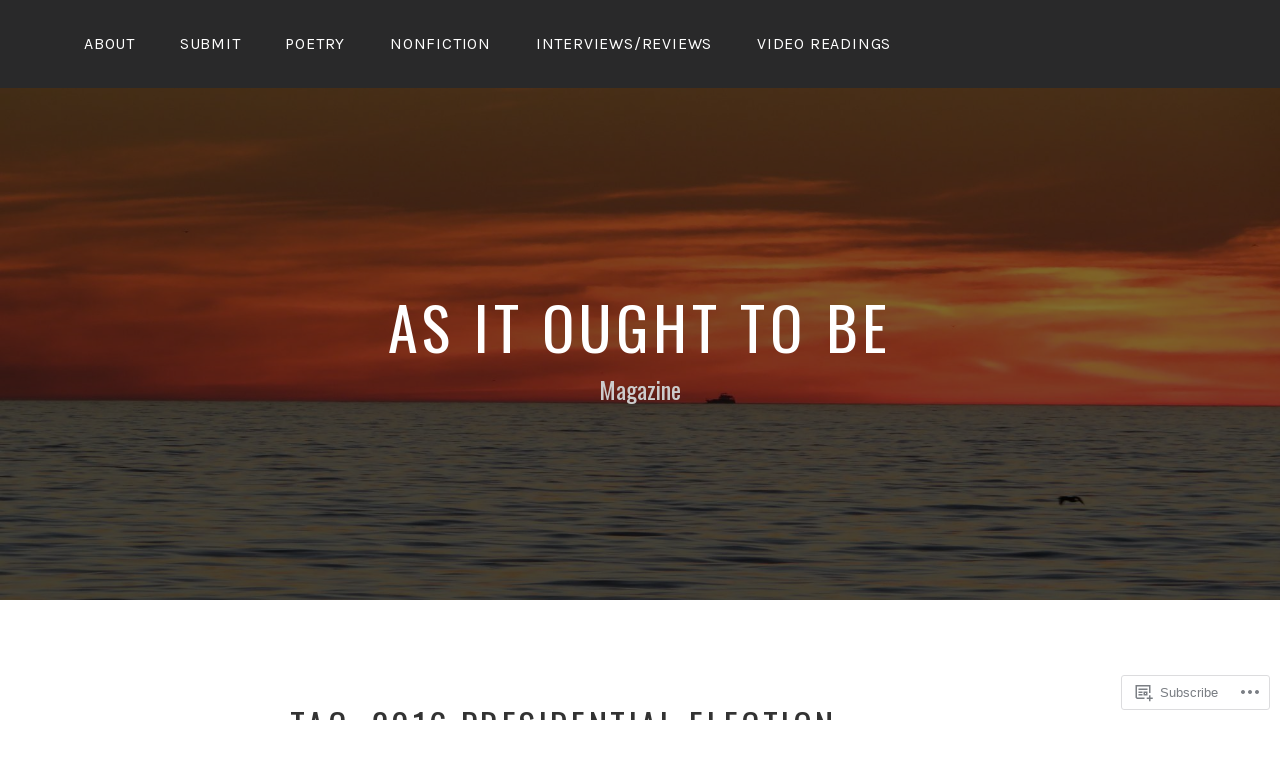

--- FILE ---
content_type: text/css;charset=utf-8
request_url: https://asitoughttobemagazine.com/_static/??-eJx9j9EKwjAMRX/INlSH24v4LW0XtNqspUkd/r0dAxUcvuThcs7lBuasfJoEJ4Ec6yVMDD65mPydYa/NoI3iQDmiKvjQHYyB5U0olmdE7Zl38FVEVX26CracspWFIByDxYjUsH/anJujnMsFmVW7FCopuTaRf7w1hlwdxDQiiy2wPWyLtMwobSgzrE8t1plOpj+aQzcc+v72AnM7bDU=&cssminify=yes
body_size: 23155
content:
:root{--wp-admin-theme-color: #007cba;--wp-admin-theme-color-darker-10: #006ba1;--wp-admin-theme-color-darker-20: #005a87}:root{--coblocks-spacing--0: 0;--coblocks-spacing--1: 0.5em;--coblocks-spacing--2: 1em;--coblocks-spacing--3: 1.5em;--coblocks-spacing--4: 2em;--coblocks-spacing--5: 2.5em;--coblocks-spacing--6: 3em;--coblocks-spacing--7: 3.5em;--coblocks-spacing--8: 4em;--coblocks-spacing--9: 4.5em;--coblocks-spacing--10: 7em}.has-columns{display:flex;flex-wrap:wrap;justify-content:space-between;width:100%}@media (min-width: 600px){.has-columns.has-2-columns>*:not(.block-editor-inner-blocks),.has-columns.has-3-columns>*:not(.block-editor-inner-blocks),.has-columns.has-4-columns>*:not(.block-editor-inner-blocks){flex-basis:50%}}@media (min-width: 782px){.has-columns.has-3-columns>*:not(.block-editor-inner-blocks),.has-columns.has-4-columns>*:not(.block-editor-inner-blocks){flex-basis:33.33%}}@media (max-width: 959px){.has-columns.has-4-columns>*:not(.block-editor-inner-blocks){flex-basis:50%}}@media (min-width: 1280px){.has-columns.has-4-columns>*:not(.block-editor-inner-blocks){flex-basis:25%}}.alignfull .has-columns{padding-left:var(--coblocks-spacing--2, 1em);padding-right:var(--coblocks-spacing--2, 1em)}@media (min-width: 600px){.alignfull .has-columns{padding-left:var(--coblocks-spacing--4, 2em);padding-right:var(--coblocks-spacing--4, 2em)}}@media (max-width: 599px){.has-responsive-columns{flex-direction:column}.has-responsive-columns>*{max-width:100% !important;width:100% !important}.has-responsive-columns>[class*="wp-block"]:last-child{margin-bottom:0}.has-responsive-columns.has-no-gutter>[class*="wp-block"]:not(:last-child){margin-bottom:0}.has-responsive-columns.has-small-gutter>[class*="wp-block"]:not(:last-child){margin-bottom:calc(var(--coblocks-spacing--1, 0.5em) * 2.35)}.has-responsive-columns.has-medium-gutter>[class*="wp-block"]:not(:last-child){margin-bottom:calc(var(--coblocks-spacing--2, 1em) * 2.35)}.has-responsive-columns.has-large-gutter>[class*="wp-block"]:not(:last-child){margin-bottom:calc(var(--coblocks-spacing--3, 1.5em) * 2.35)}.has-responsive-columns.has-huge-gutter>[class*="wp-block"]:not(:last-child){margin-bottom:calc(var(--coblocks-spacing--4, 2em) * 2.35)}.has-responsive-columns.has-custom-gutter>[class*="wp-block"]:not(:last-child){margin-bottom:calc(var(--coblocks-custom-gutter, 0) * 2.35)}}.has-small-gutter.has-2-columns>*:not(.block-editor-inner-blocks){max-width:calc(100% / 2 - var(--coblocks-spacing--1, 0.5em))}.has-small-gutter.has-3-columns>*:not(.block-editor-inner-blocks){max-width:calc(100% / 3 - var(--coblocks-spacing--2, 1em))}.has-small-gutter.has-4-columns>*:not(.block-editor-inner-blocks){max-width:calc(100% / 2 - var(--coblocks-spacing--1, 0.5em))}@media (min-width: 960px){.has-small-gutter.has-4-columns>*:not(.block-editor-inner-blocks){max-width:calc(100% / 4 - var(--coblocks-spacing--2, 1em))}}@media (max-width: 959px){.has-small-gutter.has-4-columns>*:not(.block-editor-inner-blocks):nth-of-type(1),.has-small-gutter.has-4-columns>*:not(.block-editor-inner-blocks):nth-of-type(2){margin-bottom:calc(2 * var(--coblocks-spacing--1, 0.5em))}}.has-medium-gutter.has-2-columns>*:not(.block-editor-inner-blocks){max-width:calc(100% / 2 - var(--coblocks-spacing--2, 1em))}.has-medium-gutter.has-3-columns>*:not(.block-editor-inner-blocks){max-width:calc(100% / 2.975 - var(--coblocks-spacing--3, 1.5em))}.has-medium-gutter.has-4-columns>*:not(.block-editor-inner-blocks){max-width:calc(100% / 2 - var(--coblocks-spacing--2, 1em))}@media (min-width: 960px){.has-medium-gutter.has-4-columns>*:not(.block-editor-inner-blocks){max-width:calc(100% / 4 - var(--coblocks-spacing--3, 1.5em))}}@media (max-width: 959px){.has-medium-gutter.has-4-columns>*:not(.block-editor-inner-blocks):nth-of-type(1),.has-medium-gutter.has-4-columns>*:not(.block-editor-inner-blocks):nth-of-type(2){margin-bottom:calc(2 * var(--coblocks-spacing--2, 1em))}}.has-large-gutter.has-2-columns>*:not(.block-editor-inner-blocks){max-width:calc(100% / 2.01 - var(--coblocks-spacing--3, 1.5em))}.has-large-gutter.has-3-columns>*:not(.block-editor-inner-blocks){max-width:calc(100% / 3.03 - var(--coblocks-spacing--4, 2em))}.has-large-gutter.has-4-columns>*:not(.block-editor-inner-blocks){max-width:calc(100% / 2 - var(--coblocks-spacing--3, 1.5em))}@media (min-width: 960px){.has-large-gutter.has-4-columns>*:not(.block-editor-inner-blocks){max-width:calc(100% / 4.08 - var(--coblocks-spacing--4, 2em))}}@media (max-width: 959px){.has-large-gutter.has-4-columns>*:not(.block-editor-inner-blocks):nth-of-type(1),.has-large-gutter.has-4-columns>*:not(.block-editor-inner-blocks):nth-of-type(2){margin-bottom:calc(2 * var(--coblocks-spacing--3, 1.5em))}}.has-huge-gutter.has-2-columns>*:not(.block-editor-inner-blocks){max-width:calc(100% / 2.02 - var(--coblocks-spacing--4, 2em))}.has-huge-gutter.has-3-columns>*:not(.block-editor-inner-blocks){max-width:calc(100% / 3.09 - var(--coblocks-spacing--5, 2.5em))}.has-huge-gutter.has-4-columns>*:not(.block-editor-inner-blocks){max-width:calc(100% / 2 - var(--coblocks-spacing--4, 2em))}@media (min-width: 960px){.has-huge-gutter.has-4-columns>*:not(.block-editor-inner-blocks){max-width:calc(100% / 4.15 - var(--coblocks-spacing--5, 2.5em))}}@media (max-width: 959px){.has-huge-gutter.has-4-columns>*:not(.block-editor-inner-blocks):nth-of-type(1),.has-huge-gutter.has-4-columns>*:not(.block-editor-inner-blocks):nth-of-type(2){margin-bottom:calc(2 * var(--coblocks-spacing--4, 2em))}}.has-custom-gutter.has-2-columns>*:not(.block-editor-inner-blocks){max-width:calc(100% / 2 - var(--coblocks-custom-gutter, 0))}.has-custom-gutter.has-3-columns>*:not(.block-editor-inner-blocks){max-width:calc(100% / 3 - var(--coblocks-custom-gutter, 0))}.has-custom-gutter.has-4-columns>*:not(.block-editor-inner-blocks){max-width:calc(100% / 2 - var(--coblocks-custom-gutter, 0))}@media (min-width: 960px){.has-custom-gutter.has-4-columns>*:not(.block-editor-inner-blocks){max-width:calc(100% / 4 - var(--coblocks-custom-gutter, 0))}}@media (max-width: 959px){.has-custom-gutter.has-4-columns>*:not(.block-editor-inner-blocks):nth-of-type(1),.has-custom-gutter.has-4-columns>*:not(.block-editor-inner-blocks):nth-of-type(2){margin-bottom:calc(2 * var(--coblocks-custom-gutter, 0))}}.bg-repeat{background-repeat:repeat}.bg-no-repeat{background-repeat:no-repeat}.bg-repeat-x{background-repeat:repeat-x}.bg-repeat-y{background-repeat:repeat-y}.bg-cover{background-size:cover}.bg-auto{background-size:auto}.bg-contain{background-size:contain}.bg-top-left{background-position:top left}.bg-top-center{background-position:top center}.bg-top-right{background-position:top right}.bg-center-left{background-position:center left}.bg-center-center{background-position:center center}.bg-center-right{background-position:center right}.bg-bottom-left{background-position:bottom left}.bg-bottom-center{background-position:bottom center}.bg-bottom-right{background-position:bottom right}.has-background-overlay{position:relative}.has-background-overlay:not(.has-background){background-color:#000}.has-background-overlay::before{background-color:inherit;bottom:0;content:"";left:0;opacity:0.5;position:absolute;right:0;top:0}.has-background-overlay-10::before{opacity:.1}.has-background-overlay-20::before{opacity:.2}.has-background-overlay-30::before{opacity:.3}.has-background-overlay-40::before{opacity:.4}.has-background-overlay-50::before{opacity:.5}.has-background-overlay-60::before{opacity:.6}.has-background-overlay-70::before{opacity:.7}.has-background-overlay-80::before{opacity:.8}.has-background-overlay-90::before{opacity:.9}.has-background-overlay-100::before{opacity:1}.has-parallax{background-attachment:fixed}@supports (-webkit-overflow-scrolling: touch){.has-parallax{background-attachment:scroll}}@media (prefers-reduced-motion: reduce){.has-parallax{background-attachment:scroll}}.has-small-padding,.has-small-padding.wp-block-group,.has-small-padding.wp-block-group.has-background{padding-left:var(--coblocks-spacing--1, 0.5em)}.has-medium-padding,.has-medium-padding.wp-block-group,.has-medium-padding.wp-block-group.has-background{padding:var(--coblocks-spacing--2, 1em)}.has-large-padding,.has-large-padding.wp-block-group,.has-large-padding.wp-block-group.has-background{padding:var(--coblocks-spacing--3, 1.5em)}.has-huge-padding,.has-huge-padding.wp-block-group,.has-huge-padding.wp-block-group.has-background{padding:var(--coblocks-spacing--4, 2em)}.has-custom-padding,.has-custom-padding.wp-block-group,.has-custom-padding.wp-block-group.has-background{padding:var(--coblocks-custom-padding)}.content-area__wrapper .has-small-padding,.content-area__wrapper .has-small-padding.wp-block-group,.content-area__wrapper .has-small-padding.wp-block-group.has-background,.editor-styles-wrapper .has-small-padding,.editor-styles-wrapper .has-small-padding.wp-block-group,.editor-styles-wrapper .has-small-padding.wp-block-group.has-background{padding:var(--coblocks-spacing--1, 0.5em)}.content-area__wrapper .has-medium-padding,.content-area__wrapper .has-medium-padding.wp-block-group,.content-area__wrapper .has-medium-padding.wp-block-group.has-background,.editor-styles-wrapper .has-medium-padding,.editor-styles-wrapper .has-medium-padding.wp-block-group,.editor-styles-wrapper .has-medium-padding.wp-block-group.has-background{padding:var(--coblocks-spacing--2, 1em)}.content-area__wrapper .has-large-padding,.content-area__wrapper .has-large-padding.wp-block-group,.content-area__wrapper .has-large-padding.wp-block-group.has-background,.editor-styles-wrapper .has-large-padding,.editor-styles-wrapper .has-large-padding.wp-block-group,.editor-styles-wrapper .has-large-padding.wp-block-group.has-background{padding:var(--coblocks-spacing--3, 1.5em)}.content-area__wrapper .has-huge-padding,.content-area__wrapper .has-huge-padding.wp-block-group,.content-area__wrapper .has-huge-padding.wp-block-group.has-background,.editor-styles-wrapper .has-huge-padding,.editor-styles-wrapper .has-huge-padding.wp-block-group,.editor-styles-wrapper .has-huge-padding.wp-block-group.has-background{padding:var(--coblocks-spacing--4, 2em)}.content-area__wrapper .has-custom-padding,.content-area__wrapper .has-custom-padding.wp-block-group,.content-area__wrapper .has-custom-padding.wp-block-group.has-background,.editor-styles-wrapper .has-custom-padding,.editor-styles-wrapper .has-custom-padding.wp-block-group,.editor-styles-wrapper .has-custom-padding.wp-block-group.has-background{padding:var(--coblocks-custom-padding)}.has-small-margin{margin-bottom:var(--coblocks-spacing--1, 0.5em);margin-top:var(--coblocks-spacing--1, 0.5em)}.has-medium-margin{margin-bottom:var(--coblocks-spacing--2, 1em);margin-top:var(--coblocks-spacing--2, 1em)}.has-large-margin{margin-bottom:var(--coblocks-spacing--3, 1.5em);margin-top:var(--coblocks-spacing--3, 1.5em)}.has-huge-margin{margin-bottom:var(--coblocks-spacing--4, 2em);margin-top:var(--coblocks-spacing--4, 2em)}.has-shadow{box-shadow:0 1.5vw 3vw -0.7vw rgba(0,0,0,0.125)}.shadow-sm,.has-shadow-sml{box-shadow:0 0.5vw 2vw -0.25vw rgba(0,0,0,0.2)}.shadow-md,.has-shadow-med{box-shadow:0 1vw 3vw -0.5vw rgba(0,0,0,0.2)}.shadow-lg,.has-shadow-lrg{box-shadow:0 1.8vw 3vw -0.7vw rgba(0,0,0,0.2)}[class*="hint--"]{display:inline-block;position:relative}[class*="hint--"]::before,[class*="hint--"]::after{opacity:0;pointer-events:none;position:absolute;transform:translate3d(0, 0, 0);visibility:hidden;z-index:1000000}[class*="hint--"]::before{background:transparent;border:6px solid transparent;content:"";position:absolute;z-index:1000001}[class*="hint--"]::after{background:#1e1e1e;border-radius:2px;box-shadow:2px 2px 4px rgba(0,0,0,0.1);color:#fff;font-family:-apple-system,BlinkMacSystemFont,"Segoe UI",Roboto,Oxygen-Sans,Ubuntu,Cantarell,"Helvetica Neue",sans-serif;font-size:12px;line-height:11px;padding:6px 8px 7px 9px;white-space:nowrap}[class*="hint--"]:hover::before,[class*="hint--"]:hover::after{opacity:1;visibility:visible}[class*="hint--"][aria-label]::after{content:attr(aria-label)}[class*="hint--"][data-hint]::after{content:attr(data-hint)}[aria-label=""]::before,[aria-label=""]::after,[data-hint=""]::before,[data-hint=""]::after{display:none !important}.hint--top::before{border-top-color:#1e1e1e;left:calc(50% - 6px) !important;margin-bottom:-10px}.hint--top::before,.hint--top::after{bottom:103%;left:50%}.hint--top::after{transform:translateX(-50%)}.hint--top:hover::after{transform:translateX(-50%)}.hint--bottom::before{border-bottom-color:#1e1e1e;left:calc(50% - 10px);margin-top:-11px}.hint--bottom::before,.hint--bottom::after{left:50%;top:100%}.hint--bottom::after{transform:translateX(-50%)}.hint--bottom:hover::before{transform:translateY(8px)}.hint--bottom:hover::after{transform:translateX(-50%) translateY(8px)}.has-background-video{position:relative}.has-background-video.has-background-overlay::before{z-index:1}.has-background-video.has-background-overlay>:not(.coblocks-video-bg){z-index:10}.has-background-video>:not(.coblocks-video-bg){position:relative}.coblocks-video-bg{bottom:0;height:100%;left:0;overflow:hidden;position:absolute;right:0;top:0;width:100%}.coblocks-video-bg>video{background-position:center center;height:100%;-o-object-fit:cover;object-fit:cover;-o-object-position:50% 50%;object-position:50% 50%;width:100%}.coblocks-gallery{list-style:none !important;padding-left:0;padding-right:0}.coblocks-gallery--item{list-style:none !important;margin:0;padding:0 !important}.coblocks-gallery--item figure{position:relative}.coblocks-gallery--item img{opacity:1;vertical-align:middle}.coblocks-gallery .coblocks-gallery--item figcaption{color:inherit;margin:0 !important}.coblocks-gallery.is-cropped .coblocks-gallery--item a,.coblocks-gallery.is-cropped .coblocks-gallery--item img,.coblocks-gallery.is-cropped .coblocks-gallery--item-thumbnail a,.coblocks-gallery.is-cropped .coblocks-gallery--item-thumbnail img{width:100%}@supports ((position: -webkit-sticky) or (position: sticky)){.coblocks-gallery.is-cropped .coblocks-gallery--item a,.coblocks-gallery.is-cropped .coblocks-gallery--item img,.coblocks-gallery.is-cropped .coblocks-gallery--item-thumbnail a,.coblocks-gallery.is-cropped .coblocks-gallery--item-thumbnail img{flex:1;height:100%;-o-object-fit:cover;object-fit:cover}}.alignfull ul.coblocks-gallery,.alignwide ul.coblocks-gallery{max-width:100%}.coblocks-gallery--item-thumbnail{list-style:none !important;margin:0;padding:0}.coblocks-gallery--item-thumbnail figure{margin:0;position:relative}.coblocks-gallery--item-thumbnail img{vertical-align:middle}figcaption.coblocks-gallery--primary-caption{font-size:13px;margin-bottom:1em;margin-top:1.2em;text-align:center}figcaption.coblocks-gallery--primary-caption:not(.has-caption-color){color:#1e1e1e}.wp-block-group div[class*="wp-block-coblocks-gallery"]{margin-bottom:10px !important;margin-top:10px !important}@media (min-width: 250px){.has-grid-sml .coblocks-gallery--item{width:50%}}@media (min-width: 500px){.has-grid-sml .coblocks-gallery--item{width:33.33333%}}@media (min-width: 800px){.has-grid-sml .coblocks-gallery--item{width:25%}}@media (min-width: 1300px){.has-grid-sml .coblocks-gallery--item{width:20%}}@media (min-width: 1700px){.has-grid-sml .coblocks-gallery--item{width:16.66667%}}@media (min-width: 1900px){.has-grid-sml .coblocks-gallery--item{width:14.28571%}}@media (min-width: 350px){.has-grid-med .coblocks-gallery--item{width:50%}}@media (min-width: 650px){.has-grid-med .coblocks-gallery--item{width:33.33333%}}@media (min-width: 1100px){.has-grid-med .coblocks-gallery--item{width:25%}}@media (min-width: 1600px){.alignfull .has-grid-med .coblocks-gallery--item{width:20%}}@media (min-width: 1900px){.alignfull .has-grid-med .coblocks-gallery--item{width:16.66667%}}@media (min-width: 400px){.has-grid-lrg .coblocks-gallery--item{width:50%}}@media (min-width: 800px){.has-grid-lrg .coblocks-gallery--item{width:33.33333%}}@media (min-width: 1600px){.alignfull .has-grid-lrg .coblocks-gallery--item{width:25%}}@media (min-width: 1900px){.alignfull .has-grid-lrg .coblocks-gallery--item{width:20%}}@media (min-width: 400px){.has-grid-xlrg .coblocks-gallery--item{width:50%}}@media (min-width: 1600px){.alignfull .has-grid-xlrg .coblocks-gallery--item{width:33.33333%}}@media (min-width: 1900px){.alignfull .has-grid-xlrg .coblocks-gallery--item{width:25%}}@media (min-width: 400px){.has-no-alignment .has-grid-lrg .coblocks-gallery--item{width:50%}}@media (min-width: 900px){.has-no-alignment .has-grid-lrg .coblocks-gallery--item{width:33.33333%}}.coblocks-gallery.has-gutter{overflow:hidden}@media (min-width: 600px){.has-gutter-5{margin:-3px !important;max-width:calc(100% + 5px) !important}.has-gutter-10{margin:-5px !important;max-width:calc(100% + 10px) !important}.has-gutter-15{margin:-8px !important;max-width:calc(100% + 15px) !important}.has-gutter-20{margin:-10px !important;max-width:calc(100% + 20px) !important}.has-gutter-25{margin:-13px !important;max-width:calc(100% + 25px) !important}.has-gutter-30{margin:-15px !important;max-width:calc(100% + 30px) !important}.has-gutter-35{margin:-18px !important;max-width:calc(100% + 35px) !important}.has-gutter-40{margin:-20px !important;max-width:calc(100% + 40px) !important}.has-gutter-45{margin:-23px !important;max-width:calc(100% + 45px) !important}.has-gutter-50{margin:-25px !important;max-width:calc(100% + 50px) !important}.has-gutter-5 .coblocks-gallery--figure{margin:3px}.has-gutter-10 .coblocks-gallery--figure{margin:5px}.has-gutter-15 .coblocks-gallery--figure{margin:8px}.has-gutter-20 .coblocks-gallery--figure{margin:10px}.has-gutter-25 .coblocks-gallery--figure{margin:13px}.has-gutter-30 .coblocks-gallery--figure{margin:15px}.has-gutter-35 .coblocks-gallery--figure{margin:18px}.has-gutter-40 .coblocks-gallery--figure{margin:20px}.has-gutter-45 .coblocks-gallery--figure{margin:23px}.has-gutter-50 .coblocks-gallery--figure{margin:25px}}@media (max-width: 599px){.has-gutter-mobile-5{margin:-3px !important;max-width:calc(100% + 5px) !important}.has-gutter-mobile-5 .coblocks-gallery--figure{margin:3px}.has-gutter-mobile-10{margin:-5px !important;max-width:calc(100% + 10px) !important}.has-gutter-mobile-10 .coblocks-gallery--figure{margin:5px}.has-gutter-mobile-15{margin:-8px !important;max-width:calc(100% + 15px) !important}.has-gutter-mobile-15 .coblocks-gallery--figure{margin:8px}.has-gutter-mobile-20{margin:-10px !important;max-width:calc(100% + 20px) !important}.has-gutter-mobile-20 .coblocks-gallery--figure{margin:10px}.has-gutter-mobile-25{margin:-13px !important;max-width:calc(100% + 25px) !important}.has-gutter-mobile-25 .coblocks-gallery--figure{margin:13px}.has-gutter-mobile-30{margin:-15px !important;max-width:calc(100% + 30px) !important}.has-gutter-mobile-30 .coblocks-gallery--figure{margin:15px}.has-gutter-mobile-35{margin:-18px !important;max-width:calc(100% + 35px) !important}.has-gutter-mobile-35 .coblocks-gallery--figure{margin:18px}.has-gutter-mobile-40{margin:-20px !important;max-width:calc(100% + 40px) !important}.has-gutter-mobile-40 .coblocks-gallery--figure{margin:20px}.has-gutter-mobile-45{margin:-23px !important;max-width:calc(100% + 45px) !important}.has-gutter-mobile-45 .coblocks-gallery--figure{margin:23px}.has-gutter-mobile-50{margin:-25px !important;max-width:calc(100% + 50px) !important}.has-gutter-mobile-50 .coblocks-gallery--figure{margin:25px}}.has-horizontal-gutter{overflow-x:hidden}.wp-block-coblocks-gallery-carousel .coblocks-gallery--item,.wp-block-coblocks-gallery-thumbnails .coblocks-gallery--item{height:100%;margin:0 !important}@media (min-width: 1300px){.has-no-alignment .has-carousel-lrg .coblocks-gallery--item{width:70%}}.has-no-alignment .has-carousel-xlrg .coblocks-gallery--item{width:100%}.has-carousel-sml .coblocks-gallery--item{width:65%}@media (min-width: 700px){.has-carousel-sml .coblocks-gallery--item{width:33.333%}}@media (min-width: 1100px){.has-carousel-sml .coblocks-gallery--item{width:25%}}@media (min-width: 1600px){.has-carousel-sml .coblocks-gallery--item{width:20%}}.has-carousel-sml.has-aligned-cells .coblocks-gallery--item{width:100%}@media (min-width: 700px){.has-carousel-sml.has-aligned-cells .coblocks-gallery--item{width:33.333%}}@media (min-width: 1100px){.has-carousel-sml.has-aligned-cells .coblocks-gallery--item{width:25%}}@media (min-width: 1600px){.has-carousel-sml.has-aligned-cells .coblocks-gallery--item{width:20%}}.has-carousel-med .coblocks-gallery--item{width:70%}@media (min-width: 700px){.has-carousel-med .coblocks-gallery--item{width:33.333%}}@media (min-width: 1800px){.has-carousel-med .coblocks-gallery--item{width:25%}}.has-carousel-med.has-aligned-cells .coblocks-gallery--item{width:100%}@media (min-width: 600px){.has-carousel-med.has-aligned-cells .coblocks-gallery--item{width:50%}}@media (min-width: 900px){.has-carousel-med.has-aligned-cells .coblocks-gallery--item{width:33.333%}}@media (min-width: 1200px){.has-carousel-med.has-aligned-cells .coblocks-gallery--item{width:25%}}.has-carousel-lrg .coblocks-gallery--item{width:80%}@media (min-width: 600px){.has-carousel-lrg .coblocks-gallery--item{width:70%}}@media (min-width: 1300px){.has-carousel-lrg .coblocks-gallery--item{width:60%}}.has-carousel-lrg.has-aligned-cells .coblocks-gallery--item{width:100%}@media (min-width: 600px){.has-carousel-lrg.has-aligned-cells .coblocks-gallery--item{width:50%}}@media (min-width: 1800px){.has-carousel-lrg.has-aligned-cells .coblocks-gallery--item{width:33.333%}}.has-carousel-xlrg .coblocks-gallery--item{width:100%}@media (min-width: 1200px){.has-carousel-xlrg .coblocks-gallery--item{width:80%}}.has-carousel-xlrg.has-aligned-cells .coblocks-gallery--item{width:100%}@media (min-width: 600px){.has-margin-bottom-5{margin-bottom:5px !important}.has-margin-bottom-10{margin-bottom:10px !important}.has-margin-bottom-15{margin-bottom:15px !important}.has-margin-bottom-20{margin-bottom:20px !important}.has-margin-bottom-25{margin-bottom:25px !important}.has-margin-bottom-30{margin-bottom:30px !important}.has-margin-bottom-35{margin-bottom:35px !important}.has-margin-bottom-40{margin-bottom:40px !important}.has-margin-bottom-45{margin-bottom:45px !important}.has-margin-bottom-50{margin-bottom:50px !important}}@media (max-width: 599px){.has-margin-bottom-mobile-5{margin-bottom:5px !important}.has-margin-bottom-mobile-10{margin-bottom:10px !important}.has-margin-bottom-mobile-15{margin-bottom:15px !important}.has-margin-bottom-mobile-20{margin-bottom:20px !important}.has-margin-bottom-mobile-25{margin-bottom:25px !important}.has-margin-bottom-mobile-30{margin-bottom:30px !important}.has-margin-bottom-mobile-35{margin-bottom:35px !important}.has-margin-bottom-mobile-40{margin-bottom:40px !important}.has-margin-bottom-mobile-45{margin-bottom:45px !important}.has-margin-bottom-mobile-50{margin-bottom:50px !important}}@media (min-width: 600px){.has-margin-top-5{margin-top:3px !important}.has-margin-top-10{margin-top:5px !important}.has-margin-top-15{margin-top:8px !important}.has-margin-top-20{margin-top:10px !important}.has-margin-top-25{margin-top:13px !important}.has-margin-top-30{margin-top:15px !important}.has-margin-top-35{margin-top:18px !important}.has-margin-top-40{margin-top:20px !important}.has-margin-top-45{margin-top:23px !important}.has-margin-top-50{margin-top:25px !important}}@media (max-width: 599px){.has-margin-top-mobile-5{margin-top:3px !important}.has-margin-top-mobile-10{margin-top:5px !important}.has-margin-top-mobile-15{margin-top:8px !important}.has-margin-top-mobile-20{margin-top:10px !important}.has-margin-top-mobile-25{margin-top:13px !important}.has-margin-top-mobile-30{margin-top:15px !important}.has-margin-top-mobile-35{margin-top:18px !important}.has-margin-top-mobile-40{margin-top:20px !important}.has-margin-top-mobile-45{margin-top:23px !important}.has-margin-top-mobile-50{margin-top:25px !important}}@media (min-width: 600px){.has-margin-right-5{margin-right:3px !important}.has-margin-right-10{margin-right:5px !important}.has-margin-right-15{margin-right:8px !important}.has-margin-right-20{margin-right:10px !important}.has-margin-right-25{margin-right:13px !important}.has-margin-right-30{margin-right:15px !important}.has-margin-right-35{margin-right:18px !important}.has-margin-right-40{margin-right:20px !important}.has-margin-right-45{margin-right:23px !important}.has-margin-right-50{margin-right:25px !important}}@media (max-width: 599px){.has-margin-right-mobile-5{margin-right:3px !important}.has-margin-right-mobile-10{margin-right:5px !important}.has-margin-right-mobile-15{margin-right:8px !important}.has-margin-right-mobile-20{margin-right:10px !important}.has-margin-right-mobile-25{margin-right:13px !important}.has-margin-right-mobile-30{margin-right:15px !important}.has-margin-right-mobile-35{margin-right:18px !important}.has-margin-right-mobile-40{margin-right:20px !important}.has-margin-right-mobile-45{margin-right:23px !important}.has-margin-right-mobile-50{margin-right:25px !important}}@media (min-width: 600px){.has-margin-left-5{margin-left:3px !important}.has-margin-left-10{margin-left:5px !important}.has-margin-left-15{margin-left:8px !important}.has-margin-left-20{margin-left:10px !important}.has-margin-left-25{margin-left:13px !important}.has-margin-left-30{margin-left:15px !important}.has-margin-left-35{margin-left:18px !important}.has-margin-left-40{margin-left:20px !important}.has-margin-left-45{margin-left:23px !important}.has-margin-left-50{margin-left:25px !important}}@media (max-width: 599px){.has-margin-left-mobile-5{margin-left:3px !important}.has-margin-left-mobile-10{margin-left:5px !important}.has-margin-left-mobile-15{margin-left:8px !important}.has-margin-left-mobile-20{margin-left:10px !important}.has-margin-left-mobile-25{margin-left:13px !important}.has-margin-left-mobile-30{margin-left:15px !important}.has-margin-left-mobile-35{margin-left:18px !important}.has-margin-left-mobile-40{margin-left:20px !important}.has-margin-left-mobile-45{margin-left:23px !important}.has-margin-left-mobile-50{margin-left:25px !important}}@media (min-width: 600px){.has-negative-margin-right-5{margin-right:-3px !important}.has-negative-margin-right-10{margin-right:-5px !important}.has-negative-margin-right-15{margin-right:-8px !important}.has-negative-margin-right-20{margin-right:-10px !important}.has-negative-margin-right-25{margin-right:-13px !important}.has-negative-margin-right-30{margin-right:-15px !important}.has-negative-margin-right-35{margin-right:-18px !important}.has-negative-margin-right-40{margin-right:-20px !important}.has-negative-margin-right-45{margin-right:-23px !important}.has-negative-margin-right-50{margin-right:-25px !important}}@media (max-width: 599px){.has-negative-margin-right-mobile-5{margin-right:-3px !important}.has-negative-margin-right-mobile-10{margin-right:-5px !important}.has-negative-margin-right-mobile-15{margin-right:-8px !important}.has-negative-margin-right-mobile-20{margin-right:-10px !important}.has-negative-margin-right-mobile-25{margin-right:-13px !important}.has-negative-margin-right-mobile-30{margin-right:-15px !important}.has-negative-margin-right-mobile-35{margin-right:-18px !important}.has-negative-margin-right-mobile-40{margin-right:-20px !important}.has-negative-margin-right-mobile-45{margin-right:-23px !important}.has-negative-margin-right-mobile-50{margin-right:-25px !important}}@media (min-width: 600px){.has-negative-margin-left-5{margin-left:-3px !important}.has-negative-margin-left-10{margin-left:-5px !important}.has-negative-margin-left-15{margin-left:-8px !important}.has-negative-margin-left-20{margin-left:-10px !important}.has-negative-margin-left-25{margin-left:-13px !important}.has-negative-margin-left-30{margin-left:-15px !important}.has-negative-margin-left-35{margin-left:-18px !important}.has-negative-margin-left-40{margin-left:-20px !important}.has-negative-margin-left-45{margin-left:-23px !important}.has-negative-margin-left-50{margin-left:-25px !important}}@media (max-width: 599px){.has-negative-margin-left-mobile-5{margin-left:-3px !important}.has-negative-margin-left-mobile-10{margin-left:-5px !important}.has-negative-margin-left-mobile-15{margin-left:-8px !important}.has-negative-margin-left-mobile-20{margin-left:-10px !important}.has-negative-margin-left-mobile-25{margin-left:-13px !important}.has-negative-margin-left-mobile-30{margin-left:-15px !important}.has-negative-margin-left-mobile-35{margin-left:-18px !important}.has-negative-margin-left-mobile-40{margin-left:-20px !important}.has-negative-margin-left-mobile-45{margin-left:-23px !important}.has-negative-margin-left-mobile-50{margin-left:-25px !important}}@media (min-width: 600px){.has-negative-margin-5{margin:-3px !important}.has-negative-margin-10{margin:-5px !important}.has-negative-margin-15{margin:-8px !important}.has-negative-margin-20{margin:-10px !important}.has-negative-margin-25{margin:-13px !important}.has-negative-margin-30{margin:-15px !important}.has-negative-margin-35{margin:-18px !important}.has-negative-margin-40{margin:-20px !important}.has-negative-margin-45{margin:-23px !important}.has-negative-margin-50{margin:-25px !important}}@media (max-width: 599px){.has-negative-margin-mobile-5{margin:-3px !important}.has-negative-margin-mobile-10{margin:-5px !important}.has-negative-margin-mobile-15{margin:-8px !important}.has-negative-margin-mobile-20{margin:-10px !important}.has-negative-margin-mobile-25{margin:-13px !important}.has-negative-margin-mobile-30{margin:-15px !important}.has-negative-margin-mobile-35{margin:-18px !important}.has-negative-margin-mobile-40{margin:-20px !important}.has-negative-margin-mobile-45{margin:-23px !important}.has-negative-margin-mobile-50{margin:-25px !important}}@media (min-width: 600px){.has-padding-5{padding:5px !important}.has-padding-10{padding:10px !important}.has-padding-15{padding:15px !important}.has-padding-20{padding:20px !important}.has-padding-25{padding:25px !important}.has-padding-30{padding:30px !important}.has-padding-35{padding:35px !important}.has-padding-40{padding:40px !important}.has-padding-45{padding:45px !important}.has-padding-50{padding:50px !important}.has-padding-55{padding:55px !important}.has-padding-60{padding:60px !important}.has-padding-65{padding:65px !important}.has-padding-70{padding:70px !important}.has-padding-75{padding:75px !important}.has-padding-80{padding:80px !important}.has-padding-85{padding:85px !important}.has-padding-90{padding:90px !important}.has-padding-95{padding:95px !important}.has-padding-100{padding:100px !important}}@media (max-width: 599px){.has-padding-mobile-5{padding:5px !important}.has-padding-mobile-10{padding:10px !important}.has-padding-mobile-15{padding:15px !important}.has-padding-mobile-20{padding:20px !important}.has-padding-mobile-25{padding:25px !important}.has-padding-mobile-30{padding:30px !important}.has-padding-mobile-35{padding:35px !important}.has-padding-mobile-40{padding:40px !important}.has-padding-mobile-45{padding:45px !important}.has-padding-mobile-50{padding:50px !important}.has-padding-mobile-55{padding:55px !important}.has-padding-mobile-60{padding:60px !important}.has-padding-mobile-65{padding:65px !important}.has-padding-mobile-70{padding:70px !important}.has-padding-mobile-75{padding:75px !important}.has-padding-mobile-80{padding:80px !important}.has-padding-mobile-85{padding:85px !important}.has-padding-mobile-90{padding:90px !important}.has-padding-mobile-95{padding:95px !important}.has-padding-mobile-100{padding:100px !important}}.has-border-radius-2 .coblocks-gallery--item img{border-radius:2px}.has-border-radius-2 .coblocks-gallery--item figcaption{border-radius:0 0 2px 2px}.has-border-radius-3 .coblocks-gallery--item img{border-radius:3px}.has-border-radius-3 .coblocks-gallery--item figcaption{border-radius:0 0 3px 3px}.has-border-radius-4 .coblocks-gallery--item img{border-radius:4px}.has-border-radius-4 .coblocks-gallery--item figcaption{border-radius:0 0 4px 4px}.has-border-radius-5 .coblocks-gallery--item img{border-radius:5px}.has-border-radius-5 .coblocks-gallery--item figcaption{border-radius:0 0 5px 5px}.has-border-radius-6 .coblocks-gallery--item img{border-radius:6px}.has-border-radius-6 .coblocks-gallery--item figcaption{border-radius:0 0 6px 6px}.has-border-radius-7 .coblocks-gallery--item img{border-radius:7px}.has-border-radius-7 .coblocks-gallery--item figcaption{border-radius:0 0 7px 7px}.has-border-radius-8 .coblocks-gallery--item img{border-radius:8px}.has-border-radius-8 .coblocks-gallery--item figcaption{border-radius:0 0 8px 8px}.has-border-radius-9 .coblocks-gallery--item img{border-radius:9px}.has-border-radius-9 .coblocks-gallery--item figcaption{border-radius:0 0 9px 9px}.has-border-radius-10 .coblocks-gallery--item img{border-radius:10px}.has-border-radius-10 .coblocks-gallery--item figcaption{border-radius:0 0 10px 10px}.has-border-radius-11 .coblocks-gallery--item img{border-radius:11px}.has-border-radius-11 .coblocks-gallery--item figcaption{border-radius:0 0 11px 11px}.has-border-radius-12 .coblocks-gallery--item img{border-radius:12px}.has-border-radius-12 .coblocks-gallery--item figcaption{border-radius:0 0 12px 12px}.has-border-radius-13 .coblocks-gallery--item img{border-radius:13px}.has-border-radius-13 .coblocks-gallery--item figcaption{border-radius:0 0 13px 13px}.has-border-radius-14 .coblocks-gallery--item img{border-radius:14px}.has-border-radius-14 .coblocks-gallery--item figcaption{border-radius:0 0 14px 14px}.has-border-radius-15 .coblocks-gallery--item img{border-radius:15px}.has-border-radius-15 .coblocks-gallery--item figcaption{border-radius:0 0 15px 15px}.has-border-radius-16 .coblocks-gallery--item img{border-radius:16px}.has-border-radius-16 .coblocks-gallery--item figcaption{border-radius:0 0 16px 16px}.has-border-radius-17 .coblocks-gallery--item img{border-radius:17px}.has-border-radius-17 .coblocks-gallery--item figcaption{border-radius:0 0 17px 17px}.has-border-radius-18 .coblocks-gallery--item img{border-radius:18px}.has-border-radius-18 .coblocks-gallery--item figcaption{border-radius:0 0 18px 18px}.has-border-radius-19 .coblocks-gallery--item img{border-radius:19px}.has-border-radius-19 .coblocks-gallery--item figcaption{border-radius:0 0 19px 19px}.has-border-radius-20 .coblocks-gallery--item img{border-radius:20px}.has-border-radius-20 .coblocks-gallery--item figcaption{border-radius:0 0 20px 20px}.has-caption-style-light .coblocks-gallery--item figcaption{background:linear-gradient(0deg, rgba(255,255,255,0.93) 6.3%, rgba(255,255,255,0.5) 61%, rgba(255,255,255,0)) !important;opacity:1 !important}.coblocks-gallery:not(.has-caption-color).has-caption-style-dark figcaption{color:#fff}.coblocks-gallery:not(.has-caption-color).has-caption-style-light figcaption{color:#000}.has-caption-style-none .coblocks-gallery--item{background:none !important;opacity:1 !important}.flickity-enabled{position:relative}.flickity-enabled:focus{outline:none}.flickity-enabled.is-draggable{-webkit-user-select:none;-moz-user-select:none;-ms-user-select:none;user-select:none}.flickity-viewport{height:100%;overflow:hidden;position:relative}.is-cropped .flickity-viewport{height:100% !important}.flickity-slider{height:100%;position:absolute;width:100%}.flickity-enabled.is-draggable .flickity-viewport{cursor:-webkit-grab;cursor:grab}.flickity-enabled.is-draggable .flickity-viewport.is-pointer-down{cursor:-webkit-grabbing;cursor:grabbing}.flickity-button{background:rgba(255,255,255,0.75);border:none;color:#000;padding:0;position:absolute;transition:background 100ms, opacity 100ms}.flickity-button:hover{background:#fff;cursor:pointer}.flickity-button:focus{background:#fff;border:none;box-shadow:0 0 0 2px #000;outline:none}.flickity-button:active{border:none;opacity:0.6}.flickity-button:disabled{cursor:auto;opacity:0.25;pointer-events:none}.flickity-button-icon{fill:#000;transform:translate3d(0, 0, 0)}.flickity-prev-next-button{border-radius:9px;height:72px;top:50%;transform:translateY(-50%);width:57px}.has-top-left-carousel-arrows .flickity-prev-next-button{border-radius:4px;height:42px;top:20px;transform:none;width:42px}.has-top-left-carousel-arrows .flickity-prev-next-button.previous{left:20px}.has-top-left-carousel-arrows .flickity-prev-next-button.next{left:calc(25px + 42px)}.flickity-prev-next-button.previous{left:10px}@media (min-width: 600px){.flickity-prev-next-button.previous{left:20px}}.flickity-prev-next-button.next{right:10px}@media (min-width: 600px){.flickity-prev-next-button.next{right:20px}}.flickity-rtl .flickity-prev-next-button.previous{left:auto;right:10px}@media (min-width: 600px){.flickity-rtl .flickity-prev-next-button.previous{right:20px}}.flickity-rtl .flickity-prev-next-button.next{left:10px;right:auto}@media (min-width: 600px){.flickity-rtl .flickity-prev-next-button.next{left:20px}}.flickity-prev-next-button .flickity-button-icon{height:50%;left:23%;position:absolute;top:25%;width:50%}.previous.flickity-prev-next-button .flickity-button-icon{left:26%}.flickity-page-dots{bottom:18px;line-height:1;list-style:none;margin:0 !important;padding:0 !important;position:absolute;text-align:center;width:100%}.flickity-rtl .flickity-page-dots{direction:rtl}.flickity-page-dots .dot{background:rgba(0,0,0,0.3);border-radius:50%;cursor:pointer;display:inline-block;height:9px;margin:0 6px;width:9px}.flickity-page-dots .dot.is-selected{background:rgba(255,255,255,0.75)}.coblocks-lightbox{align-items:center;background:rgba(0,0,0,0);display:none;height:100%;justify-content:center;left:0;position:fixed;top:0;width:100%;z-index:9999}.admin-bar .coblocks-lightbox{top:32px}@media (max-width: 782px){.admin-bar .coblocks-lightbox{top:46px}}.coblocks-lightbox__background{background-repeat:no-repeat;background-size:cover;bottom:-10em;filter:blur(25px) saturate(175%) brightness(90%);left:-10em;position:absolute;right:-10em;top:-10em}.coblocks-lightbox__heading{align-items:center;color:#fff;display:flex;font-family:-apple-system,BlinkMacSystemFont,"Segoe UI",Roboto,Oxygen-Sans,Ubuntu,Cantarell,"Helvetica Neue",sans-serif;font-size:0.5em;justify-content:space-between;left:3%;position:absolute;right:3%;top:1em}@media (min-width: 600px){.coblocks-lightbox__heading{top:2em}}.coblocks-lightbox__image{z-index:2}.coblocks-lightbox__image img{display:flex;margin:auto;max-height:70vh;max-width:70vw}@media (min-width: 960px){.coblocks-lightbox__image img{max-height:80vh;max-width:80vw}}.coblocks-lightbox__arrow{align-items:center;background-color:transparent;border-radius:100%;color:#fff;cursor:pointer;display:flex;height:auto;margin:0 1%;padding:15px;position:absolute;right:0;top:50%;transform:translateY(-50%);transition:250ms background-color linear;z-index:3}.coblocks-lightbox__arrow:hover{background-color:rgba(255,255,255,0.15)}.coblocks-lightbox__arrow:focus{background-color:rgba(255,255,255,0.25);box-shadow:inset 0 0 0 3px rgba(255,255,255,0.25);outline:none}@media (min-width: 600px){.coblocks-lightbox__arrow{background-color:rgba(255,255,255,0.15);margin:0 2%}.coblocks-lightbox__arrow:hover{background-color:rgba(255,255,255,0.25)}}.coblocks-lightbox__arrow>div{background-color:#fff;height:28px;position:relative;width:28px}@media (min-width: 960px){.coblocks-lightbox__arrow>div{height:32px;width:32px}}.coblocks-lightbox__arrow .arrow-left{left:-1px;-webkit-mask-image:url(/wp-content/plugins/coblocks/2.18.1-simple-rev.4/dist/images/lightbox/arrow-left.svg);mask-image:url(/wp-content/plugins/coblocks/2.18.1-simple-rev.4/dist/images/lightbox/arrow-left.svg)}.coblocks-lightbox__arrow .arrow-right{-webkit-mask-image:url(/wp-content/plugins/coblocks/2.18.1-simple-rev.4/dist/images/lightbox/arrow-right.svg);mask-image:url(/wp-content/plugins/coblocks/2.18.1-simple-rev.4/dist/images/lightbox/arrow-right.svg);right:-1px}.coblocks-lightbox__arrow--left{left:0;right:auto}.coblocks-lightbox__close{background-color:#fff;background-repeat:no-repeat;cursor:pointer;height:26px;-webkit-mask-image:url(/wp-content/plugins/coblocks/2.18.1-simple-rev.4/dist/images/lightbox/close.svg);mask-image:url(/wp-content/plugins/coblocks/2.18.1-simple-rev.4/dist/images/lightbox/close.svg);-webkit-mask-size:contain;mask-size:contain;padding:7px;transition:transform 0.15s linear;width:26px}@media (min-width: 960px){.coblocks-lightbox__close{height:32px;width:32px}}.coblocks-lightbox__close:hover{background-color:#fff;transform:scale(1.125)}.coblocks-lightbox__close:focus{background-color:#fff;transform:scale(1.125)}.coblocks-lightbox__caption{color:#fff;margin-top:10px;text-align:center}.has-lightbox>:not(.carousel-nav) figure:hover{cursor:zoom-in}.has-lightbox figure[class^="align"]:hover{cursor:zoom-in}figure.has-lightbox:hover{cursor:zoom-in}.is-twentynineteen .entry-content div[class*="wp-block-coblocks-gallery"]{margin-bottom:46px;margin-top:46px}.is-twentynineteen .entry-content div[class*="wp-block-coblocks-gallery"] .coblocks-gallery--caption{font-family:-apple-system,BlinkMacSystemFont,"Segoe UI",Roboto,Oxygen-Sans,Ubuntu,Cantarell,"Helvetica Neue",sans-serif;font-size:0.71111em;line-height:1.6;margin:0 0 -20px;padding:0.5rem;text-align:center}.is-twentynineteen .wp-block-coblocks-gallery-stacked figcaption:not([class*="font-size"]){font-size:0.71111em}.is-twentyseventeen .entry-content div[class*="wp-block-coblocks-gallery"]{margin-bottom:1.75em;margin-top:1.65em}.is-twentyseventeen .entry-content div[class*="wp-block-coblocks-gallery"] .coblocks-gallery--primary-caption{font-style:italic;margin-bottom:-10px;margin-top:1em}.is-twentyseventeen .entry-content div[class*="wp-block-coblocks-gallery"]:not([class*="masonry"]) .coblocks-gallery:not(.has-caption-color) figcaption{color:#1e1e1e}.is-twentyseventeen .wp-block-coblocks-gallery-masonry figcaption{padding-bottom:6px}.is-twentysixteen .entry-content div[class*="wp-block-coblocks-gallery"]{margin-bottom:2.3em;margin-top:2.3em}.is-twentysixteen .entry-content div[class*="wp-block-coblocks-gallery"] .coblocks-gallery--primary-caption{margin-bottom:-10px;margin-top:0.6em}.is-twentysixteen .wp-block-coblocks-gallery-masonry figcaption{padding-bottom:6px}.is-twentyfifteen .entry-content div[class*="wp-block-coblocks-gallery"]{margin-bottom:2.2em;margin-top:2.2em}.is-twentyfifteen .entry-content div[class*="wp-block-coblocks-gallery"] .coblocks-gallery--primary-caption{margin-bottom:-15px;margin-top:0.5em;padding-bottom:0}.is-twentyfifteen .wp-block-coblocks-gallery-masonry figcaption{font-size:13px !important}.is-twentyfourteen .entry-content div[class*="wp-block-coblocks-gallery"]{margin-bottom:30px;margin-top:30px}.is-twentyfourteen .entry-content div[class*="wp-block-coblocks-gallery"] .coblocks-gallery--primary-caption{margin-bottom:-7px;text-align:left}.is-twentythirteen .entry-content div[class*="wp-block-coblocks-gallery"]{margin-bottom:30px;margin-top:34px}.is-twentythirteen .entry-content div[class*="wp-block-coblocks-gallery"] .coblocks-gallery--primary-caption{margin-bottom:-10px}.is-twentythirteen .wp-block-coblocks-gallery-masonry figcaption{font-size:13px !important}.is-twentytwelve .entry-content div[class*="wp-block-coblocks-gallery"]{margin-bottom:32px;margin-top:32px}.is-twentytwelve .entry-content div[class*="wp-block-coblocks-gallery"] .coblocks-gallery:not([class*="border-radius"]) img{border-radius:inherit}.is-twentytwelve .entry-content div[class*="wp-block-coblocks-gallery"] .coblocks-gallery--primary-caption{margin-bottom:-10px}.is-twentytwelve .wp-block-coblocks-gallery-masonry figcaption{padding-bottom:6px}.is-twentyeleven .entry-content div[class*="wp-block-coblocks-gallery"]{margin-bottom:32px;margin-top:33px}.is-twentyeleven .entry-content div[class*="wp-block-coblocks-gallery"] .coblocks-gallery img{border:0;max-width:100%;padding:0}.is-twentyeleven .entry-content div[class*="wp-block-coblocks-gallery"] .coblocks-gallery--primary-caption{margin-bottom:-15px}.is-twentyeleven .entry-content div[class*="wp-block-coblocks-gallery"] .coblocks-gallery--primary-caption::before{color:#666;content:"\2014";font-size:14px;font-style:normal;font-weight:600;left:10px;margin-right:5px;position:absolute;top:0}.is-twentyeleven .wp-block-coblocks-gallery-stacked figcaption{padding-left:1em !important;padding-right:1em !important;text-align:center !important}.is-twentyeleven .wp-block-coblocks-gallery-stacked figcaption::before{display:none;padding-left:0}.has-filter-grayscale img{filter:grayscale(1)}.has-filter-saturation img{filter:saturate(1.75)}.has-filter-sepia img{filter:sepia(0.5)}.has-filter-dim img{filter:brightness(0.5)}.has-filter-vintage img{filter:contrast(1.3) saturate(1.5) sepia(0.6)}.coblocks-option-selector-control .components-button-group .components-button{justify-content:center;min-width:38px;padding-left:4px;padding-right:4px;vertical-align:middle}.coblocks-option-selector-control.is-custom{margin-bottom:14px}.components-button-group .components-button.is-primary{box-shadow:inset 0 0 0 1px var(--wp-admin-theme-color)}.wp-block-cover:not(.components-placeholder):not(.is-placeholder).is-style-bottom-wave{-webkit-mask-image:url('data:image/svg+xml;utf8,<svg width="250" height="248" xmlns="http://www.w3.org/2000/svg"><path d="M250 220.092145s-12.873712-8.581631-26.547345-11.208661c-13.673633-2.62703-19.948005-2.014057-25.847415-1.094596-14.723528 2.276759-29.197081 7.662171-48.145186 21.760565-7.399261 5.341628-19.223078 13.485421-25.122488 15.630829-5.999399 2.145408-13.223677 3.415139-18.873112 2.320543-2.574743-.437838-5.6494355-.612974-12.4487556-3.371355-6.8743126-2.62703-14.6235377-7.049197-19.9230076-10.595688-10.2989701-6.874062-23.6976303-9.501092-33.4966504-9.807579C17.9982002 222.806743 0 237.080273 0 237.080273V0h250z"/></svg>');mask-image:url('data:image/svg+xml;utf8,<svg width="250" height="248" xmlns="http://www.w3.org/2000/svg"><path d="M250 220.092145s-12.873712-8.581631-26.547345-11.208661c-13.673633-2.62703-19.948005-2.014057-25.847415-1.094596-14.723528 2.276759-29.197081 7.662171-48.145186 21.760565-7.399261 5.341628-19.223078 13.485421-25.122488 15.630829-5.999399 2.145408-13.223677 3.415139-18.873112 2.320543-2.574743-.437838-5.6494355-.612974-12.4487556-3.371355-6.8743126-2.62703-14.6235377-7.049197-19.9230076-10.595688-10.2989701-6.874062-23.6976303-9.501092-33.4966504-9.807579C17.9982002 222.806743 0 237.080273 0 237.080273V0h250z"/></svg>');-webkit-mask-position:bottom;mask-position:bottom;-webkit-mask-repeat:no-repeat;mask-repeat:no-repeat;-webkit-mask-size:cover;mask-size:cover}.wp-block-cover:not(.components-placeholder):not(.is-placeholder).is-style-top-wave{-webkit-mask-image:url('data:image/svg+xml;utf8,<svg width="250" height="250" xmlns="http://www.w3.org/2000/svg"><path d="M0 29.809587s12.873712 8.581631 26.547345 11.208661c13.673633 2.62703 19.948005 2.014057 25.847415 1.094596 14.723528-2.276759 29.197081-7.662171 48.145186-21.760565 7.399261-5.341628 19.223078-13.485421 25.122488-15.630829 5.999399-2.145408 13.223677-3.415139 18.873112-2.320543 2.574743.437838 5.6494355.612974 12.4487556 3.371355 6.8743126 2.62703 14.6235377 7.049197 19.9230076 10.595688 10.2989701 6.874062 23.6976303 9.501092 33.4966504 9.807579C232.0017998 27.094989 250 12.821459 250 12.821459v237.080273H0z"/></svg>');mask-image:url('data:image/svg+xml;utf8,<svg width="250" height="250" xmlns="http://www.w3.org/2000/svg"><path d="M0 29.809587s12.873712 8.581631 26.547345 11.208661c13.673633 2.62703 19.948005 2.014057 25.847415 1.094596 14.723528-2.276759 29.197081-7.662171 48.145186-21.760565 7.399261-5.341628 19.223078-13.485421 25.122488-15.630829 5.999399-2.145408 13.223677-3.415139 18.873112-2.320543 2.574743.437838 5.6494355.612974 12.4487556 3.371355 6.8743126 2.62703 14.6235377 7.049197 19.9230076 10.595688 10.2989701 6.874062 23.6976303 9.501092 33.4966504 9.807579C232.0017998 27.094989 250 12.821459 250 12.821459v237.080273H0z"/></svg>');-webkit-mask-position:top;mask-position:top;-webkit-mask-repeat:no-repeat;mask-repeat:no-repeat;-webkit-mask-size:cover;mask-size:cover}.wp-block-coblocks-buttons__inner{align-items:center;display:flex;justify-content:center}.wp-block-coblocks-buttons .flex-align-left{align-items:flex-start;justify-content:flex-start}.wp-block-coblocks-buttons .flex-align-right{align-items:flex-end;justify-content:flex-end}.wp-block-coblocks-buttons .wp-block-button{margin-bottom:0}.wp-block-coblocks-buttons .wp-block-button+.wp-block-button{margin-left:1.35em}@media (max-width: 600px){.wp-block-coblocks-buttons .is-stacked-on-mobile{display:block}.wp-block-coblocks-buttons .is-stacked-on-mobile .wp-block-button+.wp-block-button{margin-left:0;margin-top:1.35em}}.wp-block-coblocks-click-to-tweet{border:1px solid transparent;border-radius:4px;padding-bottom:var(--coblocks-spacing--4);padding-top:var(--coblocks-spacing--3);position:relative}.wp-block-coblocks-click-to-tweet::before,.wp-block-coblocks-click-to-tweet::after{content:none}.wp-block-coblocks-click-to-tweet__text{margin-bottom:0;padding-left:40px;padding-top:0;position:relative}.wp-block-coblocks-click-to-tweet__text::before{background-color:currentColor;background-size:cover;content:"";display:inline-block;height:24px;left:0;-webkit-mask-image:url(/wp-content/plugins/coblocks/2.18.1-simple-rev.4/dist/images/social/twitter.svg);mask-image:url(/wp-content/plugins/coblocks/2.18.1-simple-rev.4/dist/images/social/twitter.svg);opacity:0.3;position:absolute;top:5px;width:24px}.wp-block-coblocks-click-to-tweet__text::after{content:none}.wp-block-coblocks-click-to-tweet__text a{box-shadow:none !important;text-decoration:none !important}.wp-block-coblocks-click-to-tweet__twitter-btn{-webkit-appearance:none;-moz-appearance:none;appearance:none;border:none;border-radius:4px;box-shadow:none !important;color:#fff !important;cursor:pointer;display:inline-block;font-size:13px;font-style:normal;font-weight:400;line-height:1.8;margin-left:40px;margin-top:10px;padding:0.28em 1em;position:relative;text-decoration:none !important;white-space:normal;word-break:break-all}.wp-block-coblocks-click-to-tweet__twitter-btn:not(.has-button-color){background:var(--coblocks--color--twitter, #1da1f2)}.wp-block-coblocks-click-to-tweet__twitter-btn::before{background-color:#fff;background-size:cover;content:"";display:inline-block;height:18px;margin-right:5px;-webkit-mask-image:url(/wp-content/plugins/coblocks/2.18.1-simple-rev.4/dist/images/social/twitter.svg);mask-image:url(/wp-content/plugins/coblocks/2.18.1-simple-rev.4/dist/images/social/twitter.svg);position:relative;top:4px;width:18px}.wp-block-coblocks-dynamic-separator{background:none;border:0;max-width:100% !important;opacity:1;padding:0;position:relative;width:100%}.wp-block-coblocks-dynamic-separator::before{content:"...";display:inline-block;font-size:22px;font-weight:400;left:0;letter-spacing:0.95em;line-height:1;margin-left:21px;margin-right:auto;position:absolute;right:0;text-align:center;top:calc(50% - 18px)}.wp-block-coblocks-dynamic-separator.is-style-line::before,.wp-block-coblocks-dynamic-separator.is-style-fullwidth::before{background:currentColor;content:"";display:block;height:1px;margin-left:auto;max-width:120px;top:50%;width:15vw}.wp-block-coblocks-dynamic-separator.is-style-fullwidth::before{max-width:100%;width:100%}.wp-block-coblocks-dynamic-separator:not(.has-background)::before{color:#292929}.wp-block-coblocks-dynamic-separator.is-style-line:not(.has-background)::before,.wp-block-coblocks-dynamic-separator.is-style-fullwidth:not(.has-background)::before{background:rgba(0,0,0,0.15)}.is-twentytwenty .entry-content hr.wp-block-coblocks-dynamic-separator::before{background:none;content:"...";left:0;top:calc(50% - 18px);transform:none;width:auto}.is-twentytwenty .entry-content hr.wp-block-coblocks-dynamic-separator::after{display:none}.is-twentytwenty .entry-content hr.wp-block-coblocks-dynamic-separator.is-style-line::before,.is-twentytwenty .entry-content hr.wp-block-coblocks-dynamic-separator.is-style-fullwidth::before{background:currentColor;content:"";display:block;height:1px;margin-left:auto;max-width:120px;top:50%;width:15vw}.is-twentytwenty .entry-content hr.wp-block-coblocks-dynamic-separator.is-style-fullwidth::before{max-width:100%;width:100%}.is-twentytwenty .wp-block-coblocks-dynamic-separator.is-style-line:not(.has-background)::before,.is-twentytwenty .wp-block-coblocks-dynamic-separator.is-style-fullwidth:not(.has-background)::before{background:#6d6d6d}.editor-styles-wrapper .wp-block-coblocks-gallery-collage.alignfull ul,.wp-block-coblocks-gallery-collage.alignfull ul{padding-left:1em;padding-right:1em}.editor-styles-wrapper .wp-block-coblocks-gallery-collage:not(.is-style-layered) li,.wp-block-coblocks-gallery-collage:not(.is-style-layered) li{margin:0}.editor-styles-wrapper .wp-block-coblocks-gallery-collage ul,.wp-block-coblocks-gallery-collage ul{display:flex;flex-wrap:wrap;list-style-type:none;margin:0 !important;padding:0 !important}.editor-styles-wrapper .wp-block-coblocks-gallery-collage ul li,.wp-block-coblocks-gallery-collage ul li{list-style:none}.editor-styles-wrapper .wp-block-coblocks-gallery-collage.has-no-gutter .editor-styles-wrapper .wp-block-coblocks-gallery-collage__item,.wp-block-coblocks-gallery-collage.has-no-gutter .editor-styles-wrapper .wp-block-coblocks-gallery-collage__item,.editor-styles-wrapper .wp-block-coblocks-gallery-collage.has-no-gutter .wp-block-coblocks-gallery-collage__item,.wp-block-coblocks-gallery-collage.has-no-gutter .wp-block-coblocks-gallery-collage__item{padding:0 !important}.editor-styles-wrapper .wp-block-coblocks-gallery-collage__item figure,.editor-styles-wrapper .wp-block-coblocks-gallery-collage__item .block-editor-media-placeholder,.wp-block-coblocks-gallery-collage__item figure,.wp-block-coblocks-gallery-collage__item .block-editor-media-placeholder{padding:0}.editor-styles-wrapper .wp-block-coblocks-gallery-collage__item:nth-child(1),.wp-block-coblocks-gallery-collage__item:nth-child(1){align-self:flex-end;width:75%}.editor-styles-wrapper .wp-block-coblocks-gallery-collage__item:nth-child(1) figure,.editor-styles-wrapper .wp-block-coblocks-gallery-collage__item:nth-child(1) .block-editor-media-placeholder,.wp-block-coblocks-gallery-collage__item:nth-child(1) figure,.wp-block-coblocks-gallery-collage__item:nth-child(1) .block-editor-media-placeholder{padding-top:calc(330 / 495 * 100%)}.editor-styles-wrapper .wp-block-coblocks-gallery-collage__item:nth-child(2),.wp-block-coblocks-gallery-collage__item:nth-child(2){align-self:flex-end;margin-right:auto !important;width:25%}.editor-styles-wrapper .wp-block-coblocks-gallery-collage__item:nth-child(2) figure,.editor-styles-wrapper .wp-block-coblocks-gallery-collage__item:nth-child(2) .block-editor-media-placeholder,.wp-block-coblocks-gallery-collage__item:nth-child(2) figure,.wp-block-coblocks-gallery-collage__item:nth-child(2) .block-editor-media-placeholder{padding-top:100%}.editor-styles-wrapper .wp-block-coblocks-gallery-collage__item:nth-child(3),.wp-block-coblocks-gallery-collage__item:nth-child(3){align-self:flex-start;margin-left:auto !important;width:25%}.editor-styles-wrapper .wp-block-coblocks-gallery-collage__item:nth-child(3) figure,.editor-styles-wrapper .wp-block-coblocks-gallery-collage__item:nth-child(3) .block-editor-media-placeholder,.wp-block-coblocks-gallery-collage__item:nth-child(3) figure,.wp-block-coblocks-gallery-collage__item:nth-child(3) .block-editor-media-placeholder{padding-top:100%}.editor-styles-wrapper .wp-block-coblocks-gallery-collage__item:nth-child(4),.wp-block-coblocks-gallery-collage__item:nth-child(4){align-self:flex-start;width:25%}.editor-styles-wrapper .wp-block-coblocks-gallery-collage__item:nth-child(4) figure,.editor-styles-wrapper .wp-block-coblocks-gallery-collage__item:nth-child(4) .block-editor-media-placeholder,.wp-block-coblocks-gallery-collage__item:nth-child(4) figure,.wp-block-coblocks-gallery-collage__item:nth-child(4) .block-editor-media-placeholder{padding-top:100%}.editor-styles-wrapper .wp-block-coblocks-gallery-collage__item:nth-child(5),.wp-block-coblocks-gallery-collage__item:nth-child(5){align-self:flex-start;width:25%}.editor-styles-wrapper .wp-block-coblocks-gallery-collage__item:nth-child(5) figure,.editor-styles-wrapper .wp-block-coblocks-gallery-collage__item:nth-child(5) .block-editor-media-placeholder,.wp-block-coblocks-gallery-collage__item:nth-child(5) figure,.wp-block-coblocks-gallery-collage__item:nth-child(5) .block-editor-media-placeholder{padding-top:150%}.is-style-tiled .editor-styles-wrapper .wp-block-coblocks-gallery-collage__item:nth-child(1),.is-style-tiled .editor-styles-wrapper .wp-block-coblocks-gallery-collage__item:nth-child(2),.is-style-tiled .wp-block-coblocks-gallery-collage__item:nth-child(1),.is-style-tiled .wp-block-coblocks-gallery-collage__item:nth-child(2){padding-bottom:0 !important}.is-style-tiled .editor-styles-wrapper .wp-block-coblocks-gallery-collage__item:nth-child(1),.is-style-tiled .editor-styles-wrapper .wp-block-coblocks-gallery-collage__item:nth-child(4),.is-style-tiled .wp-block-coblocks-gallery-collage__item:nth-child(1),.is-style-tiled .wp-block-coblocks-gallery-collage__item:nth-child(4){width:66.66%}.is-style-tiled .editor-styles-wrapper .wp-block-coblocks-gallery-collage__item:nth-child(1) figure,.is-style-tiled .editor-styles-wrapper .wp-block-coblocks-gallery-collage__item:nth-child(1) .block-editor-media-placeholder,.is-style-tiled .editor-styles-wrapper .wp-block-coblocks-gallery-collage__item:nth-child(4) figure,.is-style-tiled .editor-styles-wrapper .wp-block-coblocks-gallery-collage__item:nth-child(4) .block-editor-media-placeholder,.is-style-tiled .wp-block-coblocks-gallery-collage__item:nth-child(1) figure,.is-style-tiled .wp-block-coblocks-gallery-collage__item:nth-child(1) .block-editor-media-placeholder,.is-style-tiled .wp-block-coblocks-gallery-collage__item:nth-child(4) figure,.is-style-tiled .wp-block-coblocks-gallery-collage__item:nth-child(4) .block-editor-media-placeholder{padding-top:66%}.is-style-tiled .editor-styles-wrapper .wp-block-coblocks-gallery-collage__item:nth-child(2),.is-style-tiled .editor-styles-wrapper .wp-block-coblocks-gallery-collage__item:nth-child(3),.is-style-tiled .wp-block-coblocks-gallery-collage__item:nth-child(2),.is-style-tiled .wp-block-coblocks-gallery-collage__item:nth-child(3){width:33.33%}.is-style-tiled .editor-styles-wrapper .wp-block-coblocks-gallery-collage__item:nth-child(2) figure,.is-style-tiled .editor-styles-wrapper .wp-block-coblocks-gallery-collage__item:nth-child(2) .block-editor-media-placeholder,.is-style-tiled .editor-styles-wrapper .wp-block-coblocks-gallery-collage__item:nth-child(3) figure,.is-style-tiled .editor-styles-wrapper .wp-block-coblocks-gallery-collage__item:nth-child(3) .block-editor-media-placeholder,.is-style-tiled .wp-block-coblocks-gallery-collage__item:nth-child(2) figure,.is-style-tiled .wp-block-coblocks-gallery-collage__item:nth-child(2) .block-editor-media-placeholder,.is-style-tiled .wp-block-coblocks-gallery-collage__item:nth-child(3) figure,.is-style-tiled .wp-block-coblocks-gallery-collage__item:nth-child(3) .block-editor-media-placeholder{padding-top:100%}.is-style-tiled .editor-styles-wrapper .wp-block-coblocks-gallery-collage__item:nth-child(3),.is-style-tiled .editor-styles-wrapper .wp-block-coblocks-gallery-collage__item:nth-child(4),.is-style-tiled .wp-block-coblocks-gallery-collage__item:nth-child(3),.is-style-tiled .wp-block-coblocks-gallery-collage__item:nth-child(4){padding-left:0 !important}.is-style-layered .editor-styles-wrapper .wp-block-coblocks-gallery-collage__item,.is-style-layered .wp-block-coblocks-gallery-collage__item{align-self:flex-start}.is-style-layered .editor-styles-wrapper .wp-block-coblocks-gallery-collage__item:nth-child(1),.is-style-layered .wp-block-coblocks-gallery-collage__item:nth-child(1){margin-left:calc(150 / 890 * 100%) !important;width:calc(358 / 890 * 100%);z-index:4}.is-style-layered .editor-styles-wrapper .wp-block-coblocks-gallery-collage__item:nth-child(1) figure,.is-style-layered .editor-styles-wrapper .wp-block-coblocks-gallery-collage__item:nth-child(1) .block-editor-media-placeholder,.is-style-layered .wp-block-coblocks-gallery-collage__item:nth-child(1) figure,.is-style-layered .wp-block-coblocks-gallery-collage__item:nth-child(1) .block-editor-media-placeholder{padding-top:calc(492 / 358 * 100%)}.is-style-layered .editor-styles-wrapper .wp-block-coblocks-gallery-collage__item:nth-child(2),.is-style-layered .wp-block-coblocks-gallery-collage__item:nth-child(2){margin-left:calc(175 / 850 * 100%) !important;margin-top:calc(117 / 990 * 100%) !important;width:calc(198 / 890 * 100%);z-index:2}.is-style-layered .editor-styles-wrapper .wp-block-coblocks-gallery-collage__item:nth-child(2).is-selected,.is-style-layered .wp-block-coblocks-gallery-collage__item:nth-child(2).is-selected{z-index:4}.is-style-layered .editor-styles-wrapper .wp-block-coblocks-gallery-collage__item:nth-child(2) figure,.is-style-layered .editor-styles-wrapper .wp-block-coblocks-gallery-collage__item:nth-child(2) .block-editor-media-placeholder,.is-style-layered .wp-block-coblocks-gallery-collage__item:nth-child(2) figure,.is-style-layered .wp-block-coblocks-gallery-collage__item:nth-child(2) .block-editor-media-placeholder{padding-top:100%}.is-style-layered .editor-styles-wrapper .wp-block-coblocks-gallery-collage__item:nth-child(3),.is-style-layered .wp-block-coblocks-gallery-collage__item:nth-child(3){margin-left:calc(328 / 890 * 100%) !important;margin-top:calc(249 / 890 * 100% * -1) !important;width:calc(492 / 890 * 100%);z-index:3}.is-style-layered .editor-styles-wrapper .wp-block-coblocks-gallery-collage__item:nth-child(3) figure,.is-style-layered .editor-styles-wrapper .wp-block-coblocks-gallery-collage__item:nth-child(3) .block-editor-media-placeholder,.is-style-layered .wp-block-coblocks-gallery-collage__item:nth-child(3) figure,.is-style-layered .wp-block-coblocks-gallery-collage__item:nth-child(3) .block-editor-media-placeholder{padding-top:calc(340 / 492 * 100%)}.is-style-layered .editor-styles-wrapper .wp-block-coblocks-gallery-collage__item:nth-child(4),.is-style-layered .wp-block-coblocks-gallery-collage__item:nth-child(4){margin-top:calc(189 / 890 * 100% * -1) !important;width:calc(492 / 890 * 100%);z-index:1}.is-style-layered .editor-styles-wrapper .wp-block-coblocks-gallery-collage__item:nth-child(4).is-selected,.is-style-layered .wp-block-coblocks-gallery-collage__item:nth-child(4).is-selected{z-index:4}.is-style-layered .editor-styles-wrapper .wp-block-coblocks-gallery-collage__item:nth-child(4) figure,.is-style-layered .editor-styles-wrapper .wp-block-coblocks-gallery-collage__item:nth-child(4) .block-editor-media-placeholder,.is-style-layered .wp-block-coblocks-gallery-collage__item:nth-child(4) figure,.is-style-layered .wp-block-coblocks-gallery-collage__item:nth-child(4) .block-editor-media-placeholder{padding-top:calc(378 / 492 * 100%)}.editor-styles-wrapper .wp-block-coblocks-gallery-collage__figure,.wp-block-coblocks-gallery-collage__figure{display:flex;margin:0;position:relative;width:100%}.editor-styles-wrapper .wp-block-coblocks-gallery-collage__figure img,.wp-block-coblocks-gallery-collage__figure img{height:100%;-o-object-fit:cover;object-fit:cover;position:absolute;top:0;vertical-align:middle;width:100%}.editor-styles-wrapper .wp-block-coblocks-gallery-collage figcaption,.wp-block-coblocks-gallery-collage figcaption{bottom:0;font-size:13px;margin:0;opacity:0.9;padding:30px 10px 10px;position:absolute;text-align:center;width:100%}.editor-styles-wrapper .wp-block-coblocks-gallery-collage.has-caption-style-dark figcaption,.wp-block-coblocks-gallery-collage.has-caption-style-dark figcaption{background:linear-gradient(0deg, rgba(0,0,0,0.7) 0, rgba(0,0,0,0.3) 50%, transparent)}.editor-styles-wrapper .wp-block-coblocks-gallery-collage.has-caption-style-light figcaption,.wp-block-coblocks-gallery-collage.has-caption-style-light figcaption{background:linear-gradient(0deg, rgba(255,255,255,0.93) 6.3%, rgba(255,255,255,0.5) 61%, rgba(255,255,255,0))}.editor-styles-wrapper .wp-block-coblocks-gallery-collage:not(.has-caption-color).has-caption-style-dark figcaption,.wp-block-coblocks-gallery-collage:not(.has-caption-color).has-caption-style-dark figcaption{color:#fff}.editor-styles-wrapper .wp-block-coblocks-gallery-collage:not(.has-caption-color).has-caption-style-light figcaption,.wp-block-coblocks-gallery-collage:not(.has-caption-color).has-caption-style-light figcaption{color:#000}.editor-styles-wrapper .wp-block-coblocks-gallery-collage .wp-block-coblocks-gallery-collage__item:nth-child(1),.editor-styles-wrapper .wp-block-coblocks-gallery-collage .wp-block-coblocks-gallery-collage__item:nth-child(2),.wp-block-coblocks-gallery-collage .wp-block-coblocks-gallery-collage__item:nth-child(1),.wp-block-coblocks-gallery-collage .wp-block-coblocks-gallery-collage__item:nth-child(2){padding-bottom:calc(var(--coblocks-spacing--1, 0.5em) * 2)}.editor-styles-wrapper .wp-block-coblocks-gallery-collage ul>*:not(:first-child),.wp-block-coblocks-gallery-collage ul>*:not(:first-child){padding-left:calc(var(--coblocks-spacing--1, 0.5em) * 2)}@media (min-width: 600px){.editor-styles-wrapper .wp-block-coblocks-gallery-collage.has-medium-gutter .wp-block-coblocks-gallery-collage__item:nth-child(1),.editor-styles-wrapper .wp-block-coblocks-gallery-collage.has-medium-gutter .wp-block-coblocks-gallery-collage__item:nth-child(2),.wp-block-coblocks-gallery-collage.has-medium-gutter .wp-block-coblocks-gallery-collage__item:nth-child(1),.wp-block-coblocks-gallery-collage.has-medium-gutter .wp-block-coblocks-gallery-collage__item:nth-child(2){padding-bottom:calc(var(--coblocks-spacing--2, 1em) * 2)}.editor-styles-wrapper .wp-block-coblocks-gallery-collage.has-medium-gutter ul>*:not(:first-child),.wp-block-coblocks-gallery-collage.has-medium-gutter ul>*:not(:first-child){padding-left:calc(var(--coblocks-spacing--2, 1em) * 2)}}@media (min-width: 600px){.editor-styles-wrapper .wp-block-coblocks-gallery-collage.has-large-gutter .wp-block-coblocks-gallery-collage__item:nth-child(1),.editor-styles-wrapper .wp-block-coblocks-gallery-collage.has-large-gutter .wp-block-coblocks-gallery-collage__item:nth-child(2),.wp-block-coblocks-gallery-collage.has-large-gutter .wp-block-coblocks-gallery-collage__item:nth-child(1),.wp-block-coblocks-gallery-collage.has-large-gutter .wp-block-coblocks-gallery-collage__item:nth-child(2){padding-bottom:calc(var(--coblocks-spacing--3, 1.5em) * 2)}.editor-styles-wrapper .wp-block-coblocks-gallery-collage.has-large-gutter ul>*:not(:first-child),.wp-block-coblocks-gallery-collage.has-large-gutter ul>*:not(:first-child){padding-left:calc(var(--coblocks-spacing--3, 1.5em) * 2)}}@media (min-width: 600px){.editor-styles-wrapper .wp-block-coblocks-gallery-collage.has-huge-gutter .wp-block-coblocks-gallery-collage__item:nth-child(1),.editor-styles-wrapper .wp-block-coblocks-gallery-collage.has-huge-gutter .wp-block-coblocks-gallery-collage__item:nth-child(2),.wp-block-coblocks-gallery-collage.has-huge-gutter .wp-block-coblocks-gallery-collage__item:nth-child(1),.wp-block-coblocks-gallery-collage.has-huge-gutter .wp-block-coblocks-gallery-collage__item:nth-child(2){padding-bottom:calc(var(--coblocks-spacing--4, 2em) * 2)}.editor-styles-wrapper .wp-block-coblocks-gallery-collage.has-huge-gutter ul>*:not(:first-child),.wp-block-coblocks-gallery-collage.has-huge-gutter ul>*:not(:first-child){padding-left:calc(var(--coblocks-spacing--4, 2em) * 2)}}@media (min-width: 600px){.editor-styles-wrapper .wp-block-coblocks-gallery-collage.has-custom-gutter .wp-block-coblocks-gallery-collage__item:nth-child(1),.editor-styles-wrapper .wp-block-coblocks-gallery-collage.has-custom-gutter .wp-block-coblocks-gallery-collage__item:nth-child(2),.wp-block-coblocks-gallery-collage.has-custom-gutter .wp-block-coblocks-gallery-collage__item:nth-child(1),.wp-block-coblocks-gallery-collage.has-custom-gutter .wp-block-coblocks-gallery-collage__item:nth-child(2){padding-bottom:var(--coblocks-custom-gutter, 0)}.editor-styles-wrapper .wp-block-coblocks-gallery-collage.has-custom-gutter ul>*:not(:first-child),.wp-block-coblocks-gallery-collage.has-custom-gutter ul>*:not(:first-child){padding-left:var(--coblocks-custom-gutter, 0)}}.editor-styles-wrapper .wp-block-coblocks-gallery-collage.is-style-tiled .wp-block-coblocks-gallery-collage__item:nth-child(2),.wp-block-coblocks-gallery-collage.is-style-tiled .wp-block-coblocks-gallery-collage__item:nth-child(2){padding-left:calc(var(--coblocks-spacing--1, 0.5em) * 2)}.editor-styles-wrapper .wp-block-coblocks-gallery-collage.is-style-tiled .wp-block-coblocks-gallery-collage__item:nth-child(3),.wp-block-coblocks-gallery-collage.is-style-tiled .wp-block-coblocks-gallery-collage__item:nth-child(3){padding-right:calc(var(--coblocks-spacing--1, 0.5em) * 2);padding-top:calc(var(--coblocks-spacing--1, 0.5em) * 2)}.editor-styles-wrapper .wp-block-coblocks-gallery-collage.is-style-tiled .wp-block-coblocks-gallery-collage__item:nth-child(4),.wp-block-coblocks-gallery-collage.is-style-tiled .wp-block-coblocks-gallery-collage__item:nth-child(4){padding-top:calc(var(--coblocks-spacing--1, 0.5em) * 2)}@media (min-width: 600px){.editor-styles-wrapper .wp-block-coblocks-gallery-collage.is-style-tiled.has-medium-gutter .wp-block-coblocks-gallery-collage__item:nth-child(2),.wp-block-coblocks-gallery-collage.is-style-tiled.has-medium-gutter .wp-block-coblocks-gallery-collage__item:nth-child(2){padding-left:calc(var(--coblocks-spacing--2, 1em) * 2)}.editor-styles-wrapper .wp-block-coblocks-gallery-collage.is-style-tiled.has-medium-gutter .wp-block-coblocks-gallery-collage__item:nth-child(3),.wp-block-coblocks-gallery-collage.is-style-tiled.has-medium-gutter .wp-block-coblocks-gallery-collage__item:nth-child(3){padding-right:calc(var(--coblocks-spacing--2, 1em) * 2);padding-top:calc(var(--coblocks-spacing--2, 1em) * 2)}.editor-styles-wrapper .wp-block-coblocks-gallery-collage.is-style-tiled.has-medium-gutter .wp-block-coblocks-gallery-collage__item:nth-child(4),.wp-block-coblocks-gallery-collage.is-style-tiled.has-medium-gutter .wp-block-coblocks-gallery-collage__item:nth-child(4){padding-top:calc(var(--coblocks-spacing--2, 1em) * 2)}}@media (min-width: 600px){.editor-styles-wrapper .wp-block-coblocks-gallery-collage.is-style-tiled.has-large-gutter .wp-block-coblocks-gallery-collage__item:nth-child(2),.wp-block-coblocks-gallery-collage.is-style-tiled.has-large-gutter .wp-block-coblocks-gallery-collage__item:nth-child(2){padding-left:calc(var(--coblocks-spacing--3, 1.5em) * 2)}.editor-styles-wrapper .wp-block-coblocks-gallery-collage.is-style-tiled.has-large-gutter .wp-block-coblocks-gallery-collage__item:nth-child(3),.wp-block-coblocks-gallery-collage.is-style-tiled.has-large-gutter .wp-block-coblocks-gallery-collage__item:nth-child(3){padding-right:calc(var(--coblocks-spacing--3, 1.5em) * 2);padding-top:calc(var(--coblocks-spacing--3, 1.5em) * 2)}.editor-styles-wrapper .wp-block-coblocks-gallery-collage.is-style-tiled.has-large-gutter .wp-block-coblocks-gallery-collage__item:nth-child(4),.wp-block-coblocks-gallery-collage.is-style-tiled.has-large-gutter .wp-block-coblocks-gallery-collage__item:nth-child(4){padding-top:calc(var(--coblocks-spacing--3, 1.5em) * 2)}}@media (min-width: 600px){.editor-styles-wrapper .wp-block-coblocks-gallery-collage.is-style-tiled.has-huge-gutter .wp-block-coblocks-gallery-collage__item:nth-child(2),.wp-block-coblocks-gallery-collage.is-style-tiled.has-huge-gutter .wp-block-coblocks-gallery-collage__item:nth-child(2){padding-left:calc(var(--coblocks-spacing--4, 2em) * 2)}.editor-styles-wrapper .wp-block-coblocks-gallery-collage.is-style-tiled.has-huge-gutter .wp-block-coblocks-gallery-collage__item:nth-child(3),.wp-block-coblocks-gallery-collage.is-style-tiled.has-huge-gutter .wp-block-coblocks-gallery-collage__item:nth-child(3){padding-right:calc(var(--coblocks-spacing--4, 2em) * 2);padding-top:calc(var(--coblocks-spacing--4, 2em) * 2)}.editor-styles-wrapper .wp-block-coblocks-gallery-collage.is-style-tiled.has-huge-gutter .wp-block-coblocks-gallery-collage__item:nth-child(4),.wp-block-coblocks-gallery-collage.is-style-tiled.has-huge-gutter .wp-block-coblocks-gallery-collage__item:nth-child(4){padding-top:calc(var(--coblocks-spacing--4, 2em) * 2)}}@media (min-width: 600px){.editor-styles-wrapper .wp-block-coblocks-gallery-collage.is-style-tiled.has-custom-gutter .wp-block-coblocks-gallery-collage__item:nth-child(2),.wp-block-coblocks-gallery-collage.is-style-tiled.has-custom-gutter .wp-block-coblocks-gallery-collage__item:nth-child(2){padding-left:var(--coblocks-custom-gutter, 0)}.editor-styles-wrapper .wp-block-coblocks-gallery-collage.is-style-tiled.has-custom-gutter .wp-block-coblocks-gallery-collage__item:nth-child(3),.wp-block-coblocks-gallery-collage.is-style-tiled.has-custom-gutter .wp-block-coblocks-gallery-collage__item:nth-child(3){padding-right:var(--coblocks-custom-gutter, 0);padding-top:var(--coblocks-custom-gutter, 0)}.editor-styles-wrapper .wp-block-coblocks-gallery-collage.is-style-tiled.has-custom-gutter .wp-block-coblocks-gallery-collage__item:nth-child(4),.wp-block-coblocks-gallery-collage.is-style-tiled.has-custom-gutter .wp-block-coblocks-gallery-collage__item:nth-child(4){padding-top:var(--coblocks-custom-gutter, 0)}}.wp-block-coblocks-gallery-collage .pb-0{padding-bottom:0 !important}.wp-block-coblocks-gallery-collage .pl-0{padding-left:0 !important}.wp-block-coblocks-gallery-masonry{position:relative}.wp-block-coblocks-gallery-masonry ul{list-style:none !important;padding:0 !important}.wp-block-coblocks-gallery-masonry ul:not([class*="gutter"]){margin-left:0 !important}.wp-block-coblocks-gallery-masonry li{margin:0 !important}.wp-block-coblocks-gallery-masonry figure{margin:0;overflow:hidden}.wp-block-coblocks-gallery-masonry img{height:auto;vertical-align:bottom;width:100%}.wp-block-coblocks-gallery-masonry figcaption{background:linear-gradient(0deg, rgba(0,0,0,0.7) 0, rgba(0,0,0,0.3) 50%, transparent);bottom:0;font-size:13px;max-height:100% !important;opacity:0.9;overflow:auto;padding:30px 10px 10px !important;position:absolute !important;text-align:center;width:100%}.wp-block-coblocks-gallery-masonry figcaption img{display:inline}.wp-block-coblocks-gallery-offset .coblocks-gallery{display:flex;flex-wrap:wrap;justify-content:center;margin-bottom:0;margin-left:0;padding-left:0}.wp-block-coblocks-gallery-offset img{max-height:22vw;width:auto}.wp-block-coblocks-gallery-offset figcaption{background:linear-gradient(0deg, rgba(0,0,0,0.7) 0, rgba(0,0,0,0.3) 50%, transparent);bottom:0;font-size:13px;max-height:100% !important;opacity:1;overflow:hidden;padding:30px 10px 10px !important;position:absolute !important;text-align:center;width:100%}@media (min-width: 600px){.wp-block-coblocks-gallery-offset .has-small-images img{max-height:22vw}}@media (min-width: 960px){.wp-block-coblocks-gallery-offset .has-small-images img{max-height:11vw}}@media (min-width: 600px){.wp-block-coblocks-gallery-offset .has-medium-images img{max-height:28vw}}@media (min-width: 960px){.wp-block-coblocks-gallery-offset .has-medium-images img{max-height:12vw}}@media (min-width: 600px){.wp-block-coblocks-gallery-offset .has-large-images img{max-height:40vw}}@media (min-width: 960px){.wp-block-coblocks-gallery-offset .has-large-images img{max-height:20vw}}@media (min-width: 600px){.wp-block-coblocks-gallery-offset .has-huge-images img{max-height:40vw}}@media (min-width: 960px){.wp-block-coblocks-gallery-offset .has-huge-images img{max-height:30vw}}.wp-block-coblocks-gallery-offset .has-small-gutter,.wp-block-coblocks-gallery-offset .has-medium-gutter,.wp-block-coblocks-gallery-offset .has-large-gutter,.wp-block-coblocks-gallery-offset .has-huge-gutter{margin-bottom:calc(var(--coblocks-spacing--1, 0.5em) * -1 * 2);margin-left:calc(var(--coblocks-spacing--1, 0.5em) * -0.5 * 2)}.wp-block-coblocks-gallery-offset .has-small-gutter figure,.wp-block-coblocks-gallery-offset .has-medium-gutter figure,.wp-block-coblocks-gallery-offset .has-large-gutter figure,.wp-block-coblocks-gallery-offset .has-huge-gutter figure{margin-bottom:calc(var(--coblocks-spacing--1, 0.5em) * 2);margin-left:calc(var(--coblocks-spacing--1, 0.5em) * 2)}@media (min-width: 600px){.wp-block-coblocks-gallery-offset .has-medium-gutter{margin-bottom:calc(var(--coblocks-spacing--2, 1em) * -1 * 2);margin-left:calc(var(--coblocks-spacing--2, 1em) * -0.5 * 2)}.wp-block-coblocks-gallery-offset .has-medium-gutter figure{margin-bottom:calc(var(--coblocks-spacing--2, 1em) * 2);margin-left:calc(var(--coblocks-spacing--2, 1em) * 2)}}@media (min-width: 600px){.wp-block-coblocks-gallery-offset .has-large-gutter{margin-bottom:calc(var(--coblocks-spacing--3, 1.5em) * -1 * 2);margin-left:calc(var(--coblocks-spacing--3, 1.5em) * -0.5 * 2)}.wp-block-coblocks-gallery-offset .has-large-gutter figure{margin-bottom:calc(var(--coblocks-spacing--3, 1.5em) * 2);margin-left:calc(var(--coblocks-spacing--3, 1.5em) * 2)}}@media (min-width: 600px){.wp-block-coblocks-gallery-offset .has-huge-gutter{margin-bottom:calc(var(--coblocks-spacing--4, 2em) * -1 * 2);margin-left:calc(var(--coblocks-spacing--4, 2em) * -0.5 * 2)}.wp-block-coblocks-gallery-offset .has-huge-gutter figure{margin-bottom:calc(var(--coblocks-spacing--4, 2em) * 2);margin-left:calc(var(--coblocks-spacing--4, 2em) * 2)}}.wp-block-coblocks-gallery-offset .has-custom-gutter{margin-bottom:calc(var(--coblocks-custom-gutter, 0) * -1 * 2);margin-left:calc(var(--coblocks-custom-gutter, 0) * -0.5 * 2)}.wp-block-coblocks-gallery-offset .has-custom-gutter figure{margin-bottom:calc(var(--coblocks-custom-gutter, 0) * 2);margin-left:calc(var(--coblocks-custom-gutter, 0) * 2)}@media (min-width: 600px){.wp-block-coblocks-gallery-offset .has-custom-gutter{margin-bottom:calc(var(--coblocks-custom-gutter, 0) * -1 * 2);margin-left:calc(var(--coblocks-custom-gutter, 0) * -0.5 * 2)}.wp-block-coblocks-gallery-offset .has-custom-gutter figure{margin-bottom:calc(var(--coblocks-custom-gutter, 0) * 2);margin-left:calc(var(--coblocks-custom-gutter, 0) * 2)}}.wp-block-coblocks-gallery-stacked{position:relative;text-align:center}.wp-block-coblocks-gallery-stacked.alignleft,.wp-block-coblocks-gallery-stacked.alignright{max-width:305px}.wp-block-coblocks-gallery-stacked:not(.has-caption-color){color:#1e1e1e !important}.wp-block-coblocks-gallery-stacked .coblocks-gallery{margin-left:0;padding-left:0}.wp-block-coblocks-gallery-stacked .coblocks-gallery--item{margin-left:auto;margin-right:auto}.wp-block-coblocks-gallery-stacked .coblocks-gallery--item:last-child{margin-bottom:0}.wp-block-coblocks-gallery-stacked .coblocks-gallery--item:last-child figure{margin-bottom:0 !important}.wp-block-coblocks-gallery-stacked .coblocks-gallery--item:last-child figcaption{padding-bottom:0}.wp-block-coblocks-gallery-stacked .coblocks-gallery--caption{padding-bottom:1em;padding-top:1em;text-align:center}.wp-block-coblocks-gallery-stacked .coblocks-gallery--caption:not([class*="font-size"]){font-size:13px}.is-selected .wp-block-coblocks-gallery-stacked .coblocks-gallery--caption,.is-typing .wp-block-coblocks-gallery-stacked .coblocks-gallery--caption{padding-left:1em;padding-right:1em}.wp-block-coblocks-gallery-stacked .has-fullwidth-images img{width:100%}.wp-block-coblocks-gallery-stacked .coblocks-video-bg{z-index:1}.wp-block-coblocks-hero{position:relative}.wp-block-coblocks-hero .has-left-content{text-align:left}.wp-block-coblocks-hero .has-center-content{text-align:center}.wp-block-coblocks-hero .has-center-content .wp-block-coblocks-buttons__inner{justify-content:center}.wp-block-coblocks-hero .has-center-content h1::before,.wp-block-coblocks-hero .has-center-content h2::before{margin-left:auto;margin-right:auto}.wp-block-coblocks-hero .has-right-content{text-align:right}.wp-block-coblocks-hero .has-right-content .wp-block-coblocks-buttons__inner{justify-content:flex-end}.wp-block-coblocks-hero .has-right-content h1::before,.wp-block-coblocks-hero .has-right-content h2::before{margin-left:auto}.wp-block-coblocks-hero__inner{display:flex;position:relative}.wp-block-coblocks-hero__inner.is-fullscreen{height:100vh}.wp-block-coblocks-hero__inner .wp-block-coblocks-hero__content{position:relative}.wp-block-coblocks-hero__inner[class*="hero-top"]{align-items:flex-start}.wp-block-coblocks-hero__inner[class*="hero-center"]{align-items:center}.wp-block-coblocks-hero__inner[class*="hero-bottom"]{align-items:flex-end}.wp-block-coblocks-hero__inner[class*="left-align"]{justify-content:flex-start}.wp-block-coblocks-hero__inner[class*="center-align"]{justify-content:center}.wp-block-coblocks-hero__inner[class*="right-align"]{justify-content:flex-end}.wp-block-coblocks-hero .wp-block-button{margin-bottom:0}.wp-block-coblocks-logos.has-filter-grayscale img,.wp-block-coblocks-logos.is-style-black-and-white img{filter:grayscale(1) brightness(0)}.wp-block-coblocks-logos.is-style-grayscale img{filter:grayscale(1)}.wp-block-coblocks-logos__row{align-items:center;display:flex;flex-direction:row;justify-content:center}@media (max-width: 600px){.wp-block-coblocks-logos__row{flex-wrap:wrap}}.wp-block-coblocks-logos__row+.wp-block-coblocks-logos__row{margin-top:2em}.wp-block-coblocks-logos__row>div{padding:0 1.5vw}.wp-block-coblocks-logos__row img{vertical-align:middle;width:100%}.wp-block-coblocks-pricing-table-item{padding:4em 1.5em;position:relative;width:100%}@media (min-width: 600px){.wp-block-coblocks-pricing-table-item{margin-bottom:0}}.wp-block-coblocks-pricing-table-item:not(.has-background){background:rgba(140,140,151,0.1)}.wp-block-coblocks-pricing-table-item__title{margin-top:0;padding:0}.wp-block-coblocks-pricing-table-item__price-wrapper{display:flex;line-height:1;position:relative}.wp-block-coblocks-pricing-table-item__currency{font-size:1em}.wp-block-coblocks-pricing-table-item__amount{font-size:5em;letter-spacing:normal;line-height:1 !important;margin:0;padding:0}.wp-block-coblocks-pricing-table-item .wp-block-coblocks-pricing-table-item__features{margin:0 0 30px;max-width:none;padding:0}.wp-block-coblocks-pricing-table-item .wp-block-coblocks-pricing-table-item__features ul,.wp-block-coblocks-pricing-table-item .wp-block-coblocks-pricing-table-item__features li{list-style:none;margin:0;padding:0}.wp-block-coblocks-pricing-table-item .wp-block-coblocks-pricing-table-item__features li::after{content:"\00a0"}.wp-block-coblocks-pricing-table-item .wp-block-coblocks-pricing-table-item__title{display:block;margin-bottom:20px}.wp-block-coblocks-pricing-table-item .wp-block-coblocks-pricing-table-item__price-wrapper{margin-bottom:20px}.wp-block-coblocks-pricing-table-item .wp-block-button{margin-bottom:0}.has-text-align-center .wp-block-coblocks-pricing-table-item__price-wrapper{justify-content:center}.has-text-align-right .wp-block-coblocks-pricing-table-item__price-wrapper{justify-content:flex-end}@media (max-width: 959px){.wp-block-coblocks-pricing-table__inner.has-3-columns.has-small-gutter>*:not(.block-editor-inner-blocks):nth-of-type(1),.wp-block-coblocks-pricing-table__inner.has-3-columns.has-small-gutter>*:not(.block-editor-inner-blocks):nth-of-type(2){flex-basis:50%;max-width:calc(100% / 2 - var(--coblocks-spacing--1, 0.5em))}}@media (max-width: 959px){.wp-block-coblocks-pricing-table__inner.has-3-columns.has-small-gutter>*:not(.block-editor-inner-blocks):nth-of-type(3){flex-basis:100%;margin-top:calc(2 * var(--coblocks-spacing--1, 0.5em));max-width:100%}}@media (max-width: 599px){.wp-block-coblocks-pricing-table__inner.has-3-columns.has-small-gutter>*:not(.block-editor-inner-blocks):nth-of-type(3){margin-top:0}}@media (max-width: 959px){.wp-block-coblocks-pricing-table__inner.has-3-columns.has-medium-gutter>*:not(.block-editor-inner-blocks):nth-of-type(1),.wp-block-coblocks-pricing-table__inner.has-3-columns.has-medium-gutter>*:not(.block-editor-inner-blocks):nth-of-type(2){flex-basis:50%;max-width:calc(100% / 2 - var(--coblocks-spacing--2, 1em))}}@media (max-width: 959px){.wp-block-coblocks-pricing-table__inner.has-3-columns.has-medium-gutter>*:not(.block-editor-inner-blocks):nth-of-type(3){flex-basis:100%;margin-top:calc(2 * var(--coblocks-spacing--2, 1em));max-width:100%}}@media (max-width: 599px){.wp-block-coblocks-pricing-table__inner.has-3-columns.has-medium-gutter>*:not(.block-editor-inner-blocks):nth-of-type(3){margin-top:0}}@media (max-width: 959px){.wp-block-coblocks-pricing-table__inner.has-3-columns.has-large-gutter>*:not(.block-editor-inner-blocks):nth-of-type(1),.wp-block-coblocks-pricing-table__inner.has-3-columns.has-large-gutter>*:not(.block-editor-inner-blocks):nth-of-type(2){flex-basis:50%;max-width:calc(100% / 2.01 - var(--coblocks-spacing--3, 1.5em))}}@media (max-width: 959px){.wp-block-coblocks-pricing-table__inner.has-3-columns.has-large-gutter>*:not(.block-editor-inner-blocks):nth-of-type(3){flex-basis:100%;margin-top:calc(2 * var(--coblocks-spacing--3, 1.5em));max-width:100%}}@media (max-width: 599px){.wp-block-coblocks-pricing-table__inner.has-3-columns.has-large-gutter>*:not(.block-editor-inner-blocks):nth-of-type(3){margin-top:0}}@media (max-width: 959px){.wp-block-coblocks-pricing-table__inner.has-3-columns.has-huge-gutter>*:not(.block-editor-inner-blocks):nth-of-type(1),.wp-block-coblocks-pricing-table__inner.has-3-columns.has-huge-gutter>*:not(.block-editor-inner-blocks):nth-of-type(2){flex-basis:50%;max-width:calc(100% / 2.02 - var(--coblocks-spacing--4, 2em))}}@media (max-width: 959px){.wp-block-coblocks-pricing-table__inner.has-3-columns.has-huge-gutter>*:not(.block-editor-inner-blocks):nth-of-type(3){flex-basis:100%;margin-top:calc(2 * var(--coblocks-spacing--4, 2em));max-width:100%}}@media (max-width: 599px){.wp-block-coblocks-pricing-table__inner.has-3-columns.has-huge-gutter>*:not(.block-editor-inner-blocks):nth-of-type(3){margin-top:0}}@media (min-width: 600px){.wp-block-coblocks-pricing-table__inner:not(.has-responsive-columns){display:flex;flex-direction:row;flex-wrap:wrap;justify-content:space-between}}.wp-block-coblocks-pricing-table__inner:not(.has-responsive-columns) .wp-block-coblocks-pricing-table-item{margin-bottom:1.5em}@media (min-width: 600px){.wp-block-coblocks-pricing-table.has-2-columns .wp-block-coblocks-pricing-table__inner:not(.has-responsive-columns) .wp-block-coblocks-pricing-table-item{flex-basis:50%;max-width:calc(100% / 2 - .75em)}.wp-block-coblocks-pricing-table.has-3-columns .wp-block-coblocks-pricing-table__inner:not(.has-responsive-columns) .wp-block-coblocks-pricing-table-item{flex-basis:33.333%;max-width:calc(100% / 3 - .75em)}}@media (min-width: 600px){.wp-block-coblocks-pricing-table.has-4-columns .wp-block-coblocks-pricing-table__inner:not(.has-responsive-columns) .wp-block-coblocks-pricing-table-item{flex-basis:25%;max-width:calc(100% / 4 - .75em)}}@media (min-width: 600px) and (max-width: 1200px){.wp-block-coblocks-pricing-table.has-4-columns .wp-block-coblocks-pricing-table__inner:not(.has-responsive-columns) .wp-block-coblocks-pricing-table-item{flex-basis:50%;max-width:calc(100% / 2 - .75em)}}.m-1{margin:.5em}.m-2{margin:1em}.m-3{margin:1.5em}.m-4{margin:2em}.m-5{margin:2.5em}.m-6{margin:3em}.m-7{margin:3.5em}.m-8{margin:4em}.m-9{margin:4.5em}.m-10{margin:7em}.mt-1{margin-top:.5em}.mt-2{margin-top:1em}.mt-3{margin-top:1.5em}.mt-4{margin-top:2em}.mt-5{margin-top:2.5em}.mt-6{margin-top:3em}.mt-7{margin-top:3.5em}.mt-8{margin-top:4em}.mt-9{margin-top:4.5em}.mt-10{margin-top:7em}.mb-1{margin-bottom:.5em}.mb-2{margin-bottom:1em}.mb-3{margin-bottom:1.5em}.mb-4{margin-bottom:2em}.mb-5{margin-bottom:2.5em}.mb-6{margin-bottom:3em}.mb-7{margin-bottom:3.5em}.mb-8{margin-bottom:4em}.mb-9{margin-bottom:4.5em}.mb-10{margin-bottom:7em}.mr-1{margin-right:.5em}.mr-2{margin-right:1em}.mr-3{margin-right:1.5em}.mr-4{margin-right:2em}.mr-5{margin-right:2.5em}.mr-6{margin-right:3em}.mr-7{margin-right:3.5em}.mr-8{margin-right:4em}.mr-9{margin-right:4.5em}.mr-10{margin-right:7em}.ml-1{margin-left:.5em}.ml-2{margin-left:1em}.ml-3{margin-left:1.5em}.ml-4{margin-left:2em}.ml-5{margin-left:2.5em}.ml-6{margin-left:3em}.ml-7{margin-left:3.5em}.ml-8{margin-left:4em}.ml-9{margin-left:4.5em}.ml-10{margin-left:7em}@media (min-width: 600px){.sm\:mt-1{margin-top:.5em}.sm\:mt-2{margin-top:1em}.sm\:mt-3{margin-top:1.5em}.sm\:mt-4{margin-top:2em}.sm\:mt-5{margin-top:2.5em}.sm\:mt-6{margin-top:3em}.sm\:mt-7{margin-top:3.5em}.sm\:mt-8{margin-top:4em}.sm\:mt-9{margin-top:4.5em}.sm\:mt-10{margin-top:7em}.sm\:mb-1{margin-bottom:.5em}.sm\:mb-2{margin-bottom:1em}.sm\:mb-3{margin-bottom:1.5em}.sm\:mb-4{margin-bottom:2em}.sm\:mb-5{margin-bottom:2.5em}.sm\:mb-6{margin-bottom:3em}.sm\:mb-7{margin-bottom:3.5em}.sm\:mb-8{margin-bottom:4em}.sm\:mb-9{margin-bottom:4.5em}.sm\:mb-10{margin-bottom:7em}.sm\:mr-1{margin-right:.5em}.sm\:mr-2{margin-right:1em}.sm\:mr-3{margin-right:1.5em}.sm\:mr-4{margin-right:2em}.sm\:mr-5{margin-right:2.5em}.sm\:mr-6{margin-right:3em}.sm\:mr-7{margin-right:3.5em}.sm\:mr-8{margin-right:4em}.sm\:mr-9{margin-right:4.5em}.sm\:mr-10{margin-right:7em}.sm\:ml-1{margin-left:.5em}.sm\:ml-2{margin-left:1em}.sm\:ml-3{margin-left:1.5em}.sm\:ml-4{margin-left:2em}.sm\:ml-5{margin-left:2.5em}.sm\:ml-6{margin-left:3em}.sm\:ml-7{margin-left:3.5em}.sm\:ml-8{margin-left:4em}.sm\:ml-9{margin-left:4.5em}.sm\:ml-10{margin-left:7em}}@media (min-width: 782px){.md\:mt-1{margin-top:.5em}.md\:mt-2{margin-top:1em}.md\:mt-3{margin-top:1.5em}.md\:mt-4{margin-top:2em}.md\:mt-5{margin-top:2.5em}.md\:mt-6{margin-top:3em}.md\:mt-7{margin-top:3.5em}.md\:mt-8{margin-top:4em}.md\:mt-9{margin-top:4.5em}.md\:mt-10{margin-top:7em}.md\:mb-1{margin-bottom:.5em}.md\:mb-2{margin-bottom:1em}.md\:mb-3{margin-bottom:1.5em}.md\:mb-4{margin-bottom:2em}.md\:mb-5{margin-bottom:2.5em}.md\:mb-6{margin-bottom:3em}.md\:mb-7{margin-bottom:3.5em}.md\:mb-8{margin-bottom:4em}.md\:mb-9{margin-bottom:4.5em}.md\:mb-10{margin-bottom:7em}.md\:mr-1{margin-right:.5em}.md\:mr-2{margin-right:1em}.md\:mr-3{margin-right:1.5em}.md\:mr-4{margin-right:2em}.md\:mr-5{margin-right:2.5em}.md\:mr-6{margin-right:3em}.md\:mr-7{margin-right:3.5em}.md\:mr-8{margin-right:4em}.md\:mr-9{margin-right:4.5em}.md\:mr-10{margin-right:7em}.md\:ml-1{margin-left:.5em}.md\:ml-2{margin-left:1em}.md\:ml-3{margin-left:1.5em}.md\:ml-4{margin-left:2em}.md\:ml-5{margin-left:2.5em}.md\:ml-6{margin-left:3em}.md\:ml-7{margin-left:3.5em}.md\:ml-8{margin-left:4em}.md\:ml-9{margin-left:4.5em}.md\:ml-10{margin-left:7em}}@media (min-width: 1280px){.lg\:mt-1{margin-top:.5em}.lg\:mt-2{margin-top:1em}.lg\:mt-3{margin-top:1.5em}.lg\:mt-4{margin-top:2em}.lg\:mt-5{margin-top:2.5em}.lg\:mt-6{margin-top:3em}.lg\:mt-7{margin-top:3.5em}.lg\:mt-8{margin-top:4em}.lg\:mt-9{margin-top:4.5em}.lg\:mt-10{margin-top:7em}.lg\:mb-1{margin-bottom:.5em}.lg\:mb-2{margin-bottom:1em}.lg\:mb-3{margin-bottom:1.5em}.lg\:mb-4{margin-bottom:2em}.lg\:mb-5{margin-bottom:2.5em}.lg\:mb-6{margin-bottom:3em}.lg\:mb-7{margin-bottom:3.5em}.lg\:mb-8{margin-bottom:4em}.lg\:mb-9{margin-bottom:4.5em}.lg\:mb-10{margin-bottom:7em}.lg\:mr-1{margin-right:.5em}.lg\:mr-2{margin-right:1em}.lg\:mr-3{margin-right:1.5em}.lg\:mr-4{margin-right:2em}.lg\:mr-5{margin-right:2.5em}.lg\:mr-6{margin-right:3em}.lg\:mr-7{margin-right:3.5em}.lg\:mr-8{margin-right:4em}.lg\:mr-9{margin-right:4.5em}.lg\:mr-10{margin-right:7em}.lg\:ml-1{margin-left:.5em}.lg\:ml-2{margin-left:1em}.lg\:ml-3{margin-left:1.5em}.lg\:ml-4{margin-left:2em}.lg\:ml-5{margin-left:2.5em}.lg\:ml-6{margin-left:3em}.lg\:ml-7{margin-left:3.5em}.lg\:ml-8{margin-left:4em}.lg\:ml-9{margin-left:4.5em}.lg\:ml-10{margin-left:7em}}.p-1{padding:.5em}.p-2{padding:1em}.p-3{padding:1.5em}.p-4{padding:2em}.p-5{padding:2.5em}.p-6{padding:3em}.p-7{padding:3.5em}.p-8{padding:4em}.p-9{padding:4.5em}.p-10{padding:7em}.pt-1{padding-top:.5em}.pt-2{padding-top:1em}.pt-3{padding-top:1.5em}.pt-4{padding-top:2em}.pt-5{padding-top:2.5em}.pt-6{padding-top:3em}.pt-7{padding-top:3.5em}.pt-8{padding-top:4em}.pt-9{padding-top:4.5em}.pt-10{padding-top:7em}.pr-1{padding-right:.5em}.pr-2{padding-right:1em}.pr-3{padding-right:1.5em}.pr-4{padding-right:2em}.pr-5{padding-right:2.5em}.pr-6{padding-right:3em}.pr-7{padding-right:3.5em}.pr-8{padding-right:4em}.pr-9{padding-right:4.5em}.pr-10{padding-right:7em}.pb-1{padding-bottom:.5em}.pb-2{padding-bottom:1em}.pb-3{padding-bottom:1.5em}.pb-4{padding-bottom:2em}.pb-5{padding-bottom:2.5em}.pb-6{padding-bottom:3em}.pb-7{padding-bottom:3.5em}.pb-8{padding-bottom:4em}.pb-9{padding-bottom:4.5em}.pb-10{padding-bottom:7em}.pl-1{padding-left:.5em}.pl-2{padding-left:1em}.pl-3{padding-left:1.5em}.pl-4{padding-left:2em}.pl-5{padding-left:2.5em}.pl-6{padding-left:3em}.pl-7{padding-left:3.5em}.pl-8{padding-left:4em}.pl-9{padding-left:4.5em}.pl-10{padding-left:7em}.pt-full{padding-top:100%}@media (min-width: 600px){.sm\:pt-1{padding-top:.5em}.sm\:pt-2{padding-top:1em}.sm\:pt-3{padding-top:1.5em}.sm\:pt-4{padding-top:2em}.sm\:pt-5{padding-top:2.5em}.sm\:pt-6{padding-top:3em}.sm\:pt-7{padding-top:3.5em}.sm\:pt-8{padding-top:4em}.sm\:pt-9{padding-top:4.5em}.sm\:pt-10{padding-top:7em}.sm\:pr-1{padding-right:.5em}.sm\:pr-2{padding-right:1em}.sm\:pr-3{padding-right:1.5em}.sm\:pr-4{padding-right:2em}.sm\:pr-5{padding-right:2.5em}.sm\:pr-6{padding-right:3em}.sm\:pr-7{padding-right:3.5em}.sm\:pr-8{padding-right:4em}.sm\:pr-9{padding-right:4.5em}.sm\:pr-10{padding-right:7em}.sm\:pb-1{padding-bottom:.5em}.sm\:pb-2{padding-bottom:1em}.sm\:pb-3{padding-bottom:1.5em}.sm\:pb-4{padding-bottom:2em}.sm\:pb-5{padding-bottom:2.5em}.sm\:pb-6{padding-bottom:3em}.sm\:pb-7{padding-bottom:3.5em}.sm\:pb-8{padding-bottom:4em}.sm\:pb-9{padding-bottom:4.5em}.sm\:pb-10{padding-bottom:7em}.sm\:pl-1{padding-left:.5em}.sm\:pl-2{padding-left:1em}.sm\:pl-3{padding-left:1.5em}.sm\:pl-4{padding-left:2em}.sm\:pl-5{padding-left:2.5em}.sm\:pl-6{padding-left:3em}.sm\:pl-7{padding-left:3.5em}.sm\:pl-8{padding-left:4em}.sm\:pl-9{padding-left:4.5em}.sm\:pl-10{padding-left:7em}}@media (min-width: 1280px){.lg\:pt-1{padding-top:.5em}.lg\:pt-2{padding-top:1em}.lg\:pt-3{padding-top:1.5em}.lg\:pt-4{padding-top:2em}.lg\:pt-5{padding-top:2.5em}.lg\:pt-6{padding-top:3em}.lg\:pt-7{padding-top:3.5em}.lg\:pt-8{padding-top:4em}.lg\:pt-9{padding-top:4.5em}.lg\:pt-10{padding-top:7em}.lg\:pr-1{padding-right:.5em}.lg\:pr-2{padding-right:1em}.lg\:pr-3{padding-right:1.5em}.lg\:pr-4{padding-right:2em}.lg\:pr-5{padding-right:2.5em}.lg\:pr-6{padding-right:3em}.lg\:pr-7{padding-right:3.5em}.lg\:pr-8{padding-right:4em}.lg\:pr-9{padding-right:4.5em}.lg\:pr-10{padding-right:7em}.lg\:pb-1{padding-bottom:.5em}.lg\:pb-2{padding-bottom:1em}.lg\:pb-3{padding-bottom:1.5em}.lg\:pb-4{padding-bottom:2em}.lg\:pb-5{padding-bottom:2.5em}.lg\:pb-6{padding-bottom:3em}.lg\:pb-7{padding-bottom:3.5em}.lg\:pb-8{padding-bottom:4em}.lg\:pb-9{padding-bottom:4.5em}.lg\:pb-10{padding-bottom:7em}.lg\:pl-1{padding-left:.5em}.lg\:pl-2{padding-left:1em}.lg\:pl-3{padding-left:1.5em}.lg\:pl-4{padding-left:2em}.lg\:pl-5{padding-left:2.5em}.lg\:pl-6{padding-left:3em}.lg\:pl-7{padding-left:3.5em}.lg\:pl-8{padding-left:4em}.lg\:pl-9{padding-left:4.5em}.lg\:pl-10{padding-left:7em}}



.wp-playlist-light {
	color: #000;
}

.wp-playlist-light .wp-playlist-item {
	color: #333;
}

.wp-playlist-light .wp-playlist-playing {
	background: #fff;
	color: #000;
}

.wp-playlist-dark .wp-playlist-item .wp-playlist-caption {
	color: #fff;
}

.wp-playlist-caption {
	display: block;
}.bbp-staff-role {
	color: #f1831e;
}

.bbp-a8c-reply {
	background: #e9eff3 !important;
	border: 1px solid #c8d7e1;
	width: 98% !important;
}


html {
	font-family: sans-serif;
	-webkit-text-size-adjust: 100%;
	-ms-text-size-adjust: 100%;
}

body {
	margin: 0;
}

article,
aside,
details,
figcaption,
figure,
footer,
header,
main,
menu,
nav,
section,
summary {
	display: block;
}

audio,
canvas,
progress,
video {
	display: inline-block;
	vertical-align: baseline;
}

audio:not([controls]) {
	display: none;
	height: 0;
}

[hidden],
template {
	display: none;
}

a {
	background-color: transparent;
}

a:active,
a:hover {
	outline: 0;
}

abbr[title] {
	border-bottom: 1px dotted;
}

b,
strong {
	font-weight: bold;
}

dfn {
	font-style: italic;
}

h1 {
	font-size: 2em;
	margin: 0.67em 0;
}

mark {
	background: #ff0;
	color: #000;
}

small {
	font-size: 80%;
}

sub,
sup {
	font-size: 75%;
	line-height: 0;
	position: relative;
	vertical-align: baseline;
}

sup {
	top: -0.5em;
}

sub {
	bottom: -0.25em;
}

img {
	border: 0;
}

svg:not(:root) {
	overflow: hidden;
}

figure {
	margin: 0;
}

hr {
	box-sizing: content-box;
	height: 0;
}

pre {
	overflow: auto;
}

code,
kbd,
pre,
samp {
	font-family: monospace, monospace;
	font-size: 1em;
}

button,
input,
optgroup,
select,
textarea {
	border-radius: 0;
	color: inherit;
	font: inherit;
	margin: 0;
}

button {
	overflow: visible;
}

button,
select {
	text-transform: none;
}

button,
html input[type="button"],
input[type="reset"],
input[type="submit"] {
	-webkit-appearance: button;
	cursor: pointer;
}

button[disabled],
html input[disabled] {
	cursor: default;
}

button::-moz-focus-inner,
input::-moz-focus-inner {
	border: 0;
	padding: 0;
}

input {
	line-height: normal;
}

input[type="checkbox"],
input[type="radio"] {
	box-sizing: border-box;
	padding: 0;
}

input[type="number"]::-webkit-inner-spin-button,
input[type="number"]::-webkit-outer-spin-button {
	height: auto;
}

input[type="search"] {
	-webkit-appearance: none;
}

input[type="search"]::-webkit-search-cancel-button,
input[type="search"]::-webkit-search-decoration {
	-webkit-appearance: none;
}

fieldset {
	border: 1px solid #c0c0c0;
	margin: 0 2px;
	padding: 0.35em 0.625em 0.75em;
}

legend {
	border: 0;
	padding: 0;
}

textarea {
	overflow: auto;
}

optgroup {
	font-weight: bold;
}

table {
	border-collapse: collapse;
	border-spacing: 0;
}

td,
th {
	border: 1px solid #ddd;
	padding: 0.5em;
}

th {
	text-align: left;
}



.screen-reader-text {
	clip: rect(1px, 1px, 1px, 1px);
	position: absolute !important;
	height: 1px;
	width: 1px;
	overflow: hidden;
}
.screen-reader-text:focus {
	background-color: #f1f1f1;
	border-radius: 3px;
	box-shadow: 0 0 2px 2px rgba(0, 0, 0, 0.6);
	clip: auto !important;
	color: #21759b;
	display: block;
	font-size: 14px;
	font-size: 0.875rem;
	font-weight: bold;
	height: auto;
	left: 5px;
	line-height: normal;
	padding: 15px 23px 14px;
	text-decoration: none;
	top: 5px;
	width: auto;
	word-wrap: normal !important;
	z-index: 100000;
	
}


#content[tabindex="-1"]:focus {
	outline: 0;
}


.alignleft {
	display: inline;
	float: left;
	margin-right: 1.5em;
}

.alignright {
	display: inline;
	float: right;
	margin-left: 1.5em;
}

.aligncenter {
	clear: both;
	display: block;
	margin-left: auto;
	margin-right: auto;
}


.clear::before,
.clear::after,
.entry-content::before,
.entry-content::after,
.comment-content::before,
.comment-content::after,
.site-header::before,
.site-header::after,
.site-content::before,
.site-content::after,
.site-footer::before,
.site-footer::after,
.nav-links::before,
.nav-links::after,
.comment-author::before,
.comment-author::after,
.widget::before,
.widget::after,
.entry-author::before,
.entry-author::after,
.comment-meta::before,
.comment-meta::after,
.testimonial-about::before,
.testimonial-about::after,
.portfolio-wrapper::before,
.portfolio-wrapper::after {
	content: "";
	display: table;
	table-layout: fixed;
}

.clear::after,
.entry-content::after,
.comment-content::after,
.site-header::after,
.site-content::after,
.site-footer::after,
.nav-links::after,
.comment-author::after,
.widget::after,
.entry-author::after,
.comment-meta::after,
.testimonial-about::after,
.portfolio-wrapper::after {
	clear: both;
}


body,
button,
input,
select,
textarea {
	color: #333;
	font-family: "Karla", "Helvetica Neue", helvetica, arial, sans-serif;
	font-size: 16px;
	font-size: 1rem;
	line-height: 1.5;
}

h1, h2, h3, h4, h5, h6 {
	clear: both;
	font-family: "Work Sans", "Helvetica Neue", helvetica, arial, sans-serif;
	font-weight: 800;
	letter-spacing: 0.1em;
	line-height: 1.25;
	margin: 0 0 0.75em;
	padding: 0.75em 0 0 0;
	text-transform: uppercase;
}

h1:first-child,
h2:first-child,
h3:first-child,
h4:first-child,
h5:first-child,
h6:first-child {
	padding-top: 0;
}

h1 {
	font-size: 30px;
	font-size: 1.875rem;
}

h2 {
	font-size: 26px;
	font-size: 1.625rem;
}

h3 {
	font-size: 22px;
	font-size: 1.375rem;
}

h4 {
	font-size: 18px;
	font-size: 1.125rem;
}

h5 {
	font-size: 16px;
	font-size: 1rem;
}

h6 {
	font-size: 14px;
	font-size: 0.875rem;
}

p {
	margin: 0 0 1.5em;
	padding: 0;
}

dfn, cite, em, i {
	font-style: italic;
}

blockquote {
	border-left: 4px solid #ddd;
	margin: 0 2em;
	padding: 0 0 0 1.5em;
}

address {
	margin: 0 0 1.5em;
}

pre {
	background: #eee;
	font-family: "Courier 10 Pitch", Courier, monospace;
	font-size: 15px;
	font-size: 0.9375rem;
	line-height: 1.6;
	margin-bottom: 1.6em;
	max-width: 100%;
	overflow: auto;
	padding: 1.6em;
}

code, kbd, tt, var {
	font-family: Monaco, Consolas, "Andale Mono", "DejaVu Sans Mono", monospace;
	font-size: 15px;
	font-size: 0.9375rem;
}

abbr, acronym {
	border-bottom: 1px dotted #666;
	cursor: help;
}

mark, ins {
	background: #fff9c0;
	text-decoration: none;
}

big {
	font-size: 125%;
}

blockquote, q {
	quotes: "" "";
}
blockquote::before,
blockquote::after,
q::before,
q::after {
	content: "";
}

:focus {
	outline: none;
}



.menu-toggle::before,
.menu-item-has-children > a::after,
.page_item_has_children > a::after,
.bypostauthor::before {
	font-family: Genericons;
	font-size: 1em;
	font-style: normal;
	font-weight: normal;
	line-height: 1;
	text-decoration: none;
	vertical-align: text-bottom;
	-webkit-font-smoothing: antialiased;
	-moz-osx-font-smoothing: grayscale;
	text-rendering: auto;
}


input[type="text"],
input[type="email"],
input[type="url"],
input[type="password"],
input[type="search"],
input[type="number"],
input[type="tel"],
input[type="range"],
input[type="date"],
input[type="month"],
input[type="week"],
input[type="time"],
input[type="datetime"],
input[type="datetime-local"],
input[type="color"],
textarea {
	color: #666;
	border: 1px solid #bbb;
}

input[type="text"]:focus,
input[type="email"]:focus,
input[type="url"]:focus,
input[type="password"]:focus,
input[type="search"]:focus,
input[type="number"]:focus,
input[type="tel"]:focus,
input[type="range"]:focus,
input[type="date"]:focus,
input[type="month"]:focus,
input[type="week"]:focus,
input[type="time"]:focus,
input[type="datetime"]:focus,
input[type="datetime-local"]:focus,
input[type="color"]:focus,
textarea:focus {
	color: #111;
	border-color: #333;
}

select {
	border: 1px solid #bbb;
}

input[type="text"],
input[type="email"],
input[type="url"],
input[type="password"],
input[type="search"],
input[type="number"],
input[type="tel"],
input[type="range"],
input[type="date"],
input[type="month"],
input[type="week"],
input[type="time"],
input[type="datetime"],
input[type="datetime-local"],
input[type="color"] {
	padding: 4px;
}

textarea {
	padding-left: 3px;
	width: 100%;
}



button,
input[type="button"],
input[type="reset"],
input[type="submit"],
#infinite-handle span button,
#infinite-handle span button:hover,
#infinite-handle span button:focus {
	border: 0;
	border-radius: 0;
	background: #29292a;
	box-shadow: none;
	color: #fff;
	font-size: 14px;
	font-size: 0.875rem;
	letter-spacing: 0.05em;
	line-height: 1;
	padding: 1em 1.5em;
	text-shadow: none;
	text-transform: uppercase;
	transition: background 0.2s;
}

button:hover,
button:focus,
input[type="button"]:hover,
input[type="button"]:focus,
input[type="reset"]:hover,
input[type="reset"]:focus,
input[type="submit"]:hover,
input[type="submit"]:focus,
#infinite-handle span button:hover,
#infinite-handle span button:focus {
	background: #555;
	cursor: pointer;
}


hr {
	background-color: #ccc;
	border: 0;
	height: 1px;
	margin-bottom: 1.5em;
}


ul,
ol {
	margin: 0 0 1.5em 3em;
	padding: 0;
}

ul {
	list-style: disc;
}

ol {
	list-style: decimal;
}

li > ul,
li > ol {
	margin-bottom: 0;
	margin-left: 1.5em;
}

dt {
	font-weight: bold;
}

dd {
	margin: 0 1.5em 1.5em;
}


table {
	margin: 0 0 1.5em;
	width: 100%;
}



.comment-navigation,
.posts-navigation,
.post-navigation {
	margin: 0 0 1.5em;
	overflow: hidden;
}


a,
a:visited {
	color: #999;
	text-decoration: none;
}

a:hover,
a:focus,
a:active {
	color: #333;
}

a:focus {
	outline: thin dotted;
}

a:hover,
a:active {
	outline: 0;
}



.entry-content a,
.entry-content a:visited,
.entry-summary a,
.entry-summary a:visited,
.edit-link a,
.edit-link a:visited,
.widget a,
.widget a:visited,
.entry-meta a,
.entry-meta a:visited,
.entry-footer a,
.entry-footer a:visited,
.site-footer a,
.site-footer a:visited,
.entry-title a,
.entry-title a:visited,
.post-navigation a,
.post-navigation a:visited,
.posts-navigation a,
.posts-navigation a:visited,
.comment-navigation a,
.comment-navigation a:visited,
.widget_authors a strong,
.widget_authors a:visited strong,
.project-terms a,
.project-terms a:visited,
.author-bio a,
.author-bio a:visited {
	border-bottom: 2px solid transparent;
	transition: border-bottom-color 0.2s;
}

.entry-content a:focus,
.entry-content a:hover,
.entry-summary a:focus,
.entry-summary a:hover,
.edit-link a:focus,
.edit-link a:hover,
.widget a:focus,
.widget a:hover,
.entry-meta a:focus,
.entry-meta a:hover,
.entry-footer a:focus,
.entry-footer a:hover,
.site-footer a:focus,
.site-footer a:hover,
.entry-title a:focus,
.entry-title a:hover,
.post-navigation a:focus,
.post-navigation a:hover,
.posts-navigation a:focus,
.posts-navigation a:hover,
.comment-navigation a:focus,
.comment-navigation a:hover,
.widget_authors a:focus strong,
.widget_authors a:hover strong,
.project-terms a:focus,
.project-terms a:hover,
.author-bio a:focus,
.author-bio a:hover {
	border-bottom-color: currentColor;
}

.widget ul li a:focus,
.widget ul li a:hover,
.jp-relatedposts-post a:focus,
.jp-relatedposts-post a:hover {
	border-bottom-color: transparent;
}

.gallery-item a {
	border: 0;
}



.post-thumbnail {
	margin-bottom: 1em;
}

.post-thumbnail a img {
	transition: opacity 0.2s;
}

.post-thumbnail a:hover img,
.post-thumbnail a:focus img {
	opacity: 0.7;
}


html {
	box-sizing: border-box;
}

*,
*::before,
*::after {
	
	box-sizing: inherit;
}

body {
	background: #fff;
	
}

#page {
	position: relative;
	-ms-word-wrap: break-word;
	word-wrap: break-word;
}

.wrap {
	margin-left: auto;
	margin-right: auto;
	max-width: 1200px;
	max-width: calc( 1200px - 1em );
	padding-left: 2em;
	padding-right: 2em;
}

.wrap::after {
	clear: both;
	content: "";
	display: block;
}



#masthead .wrap {
	position: relative;
}

.site-header {
	background-color: #333;
}


.header-top {
	background-color: #29292a;
	color: #fff;
	letter-spacing: 0.05em;
	text-align: center;
	text-transform: uppercase;
}

.header-top .wrap {
	padding: 0;
}

.header-top a,
.header-top a:visited {
	color: #fff;
	-webkit-transition: color 0.2s;
	transition: color 0.2s;
}

.header-top a:hover,
.header-top a:focus {
	color: rgba(255,255,255,0.7);
}

.site-top-content {
	line-height: 1.5;
	padding: 0.75em 1.5em;
}

.main-navigation + .site-top-content {
	padding-top: 0;
}

.site-top-content span.site-top-content-2 {
	color: #999;
	display: block;
}


.site-branding {
	color: #fff;
	text-align: center;
}

.site-branding a {
	color: #fff;
	text-decoration: none;
	-webkit-transition: opacity 0.2s;
	transition: opacity 0.2s;
}

.site-branding a:hover,
.site-branding a:focus {
	opacity: 0.7;
}

.site-title {
	font-family: "Work Sans", "Helvetica Neue", helvetica, arial, sans-serif;
	font-size: 30px;
	font-size: 1.875rem;
	font-weight: 800;
	letter-spacing: 0.08em;
	margin: 0;
	padding: 0;
	text-transform: uppercase;
}

.site-description {
	font-size: 18px;
	font-size: 1.125rem;
	margin-bottom: 0;
}

.site-description,
.site-description a {
	color: #ccc;
}

.site-logo-link img {
	max-height: 100px;
	width: auto;
}

.custom-header-image {
	background-position: center center;
	background-size: cover;
	padding: 10% 0;
	position: relative;
}

.no-header-image .custom-header-image {
	padding: 5% 0;
}

body:not(.no-header-image) .custom-header-image::before,
.lodestar-front-page .custom-header-image::before {
	background: rgba(0,0,0,0.5);
	bottom: 0;
	content: "";
	left: 0;
	position: absolute;
	right: 0;
	top: 0;
}




.header-top .wrap::after {
	display: none;
}

.main-navigation {
	clear: both;
	display: block;
}

.main-navigation ul {
	background: #111;
	display: none;
	list-style: none;
	margin: 0;
	padding: 0 1.5em;
	text-align: left;
}

.main-navigation ul.nav-menu {
	margin-bottom: 1em;
	padding: 0 1.5em;
}

.main-navigation ul ul {
	padding: 0 0 0 1.5em;
}

.main-navigation ul ul a {
	letter-spacing: 0;
	padding: 0.4em 0;
	position: relative;
	text-transform: none;
}

.main-navigation a {
	display: block;
	padding: 0.75em 0;
	text-decoration: none;
}


.menu-toggle {
	background-color: transparent;
	border: 1px solid rgba(255,255,255,0.2);
	box-shadow: none;
	color: #fff;
	display: inline-block;
	font-size: 16px;
	line-height: 1.5;
	margin: 1em 0;
	padding: 0.5em 1.0em;
	text-shadow: none;
}

.main-navigation.toggled ul {
	display: block;
}

.menu-toggle:hover,
.menu-toggle:focus {
	background-color: transparent;
	box-shadow: none;
}

.menu-toggle::before {
	content: "\f419";
	margin-right: 0.5em;
	position: relative;
	top: -2px;
}

.toggled .menu-toggle::before {
	content: "\f406";
}




.lodestar-front-page .site-content {
	padding: 0;
}

.lodestar-panel {
	overflow: hidden;
	position: relative;
}

.panel-image {
	background-position: center center;
	background-size: cover;
	position: relative;
}

.panel-image::before {
	
	background: -moz-linear-gradient(top,  rgba(0,0,0,0) 0%, rgba(0,0,0,0.3) 100%); 
	background: -webkit-linear-gradient(top,  rgba(0,0,0,0) 0%,rgba(0,0,0,0.3) 100%); 
	background: linear-gradient(to bottom,  rgba(0,0,0,0) 0%,rgba(0,0,0,0.3) 100%); 
	filter: progid:DXImageTransform.Microsoft.gradient( startColorstr='#00000000', endColorstr='#4d000000',GradientType=0 ); 
	bottom: 0;
	content: "";
	left: 0;
	right: 0;
	position: absolute;
	top: 100px;
}

.lodestar-front-page article:not(.has-post-thumbnail):not(.lodestar-intro):not(.jetpack-portfolio):not(.jetpack-testimonial) {
	border-top: 1px solid #ddd;
}

.panel-content {
	position: relative;
}

.panel-content .wrap {
	padding-bottom: 1.5em;
	padding-top: 2em;
}

.panel-content .entry-title {
	color: #ccc;
	text-align: center;
}



.one-column .panel-content .wrap {
	background-color: #fff;
	
	max-width: 1000px;
}

.child-pages {
	margin-left: auto;
	margin-right: auto;
	max-width: 500px;
	text-align: center;
}

.child-page {
	margin-bottom: 3em;
}



.lodestar-panel .project-archive-content {
	text-align: center;
}

.lodestar-panel .portfolio-projects {
	margin-left: -10px;
	margin-right: -10px;
	padding-top: 2em;
}



.lodestar-panel .testimonials {
	padding-top: 2em;
}

.lodestar-panel .jetpack-testimonial {
	padding-bottom: 0;
}

body .lodestar-panel .jetpack-testimonial .entry-header {
	padding-top: 1.0em;
}

body:not(.logged-in) .lodestar-panel .jetpack-testimonial .entry-header {
	padding-top: 2.0em;
}

.lodestar-panel .jetpack-testimonial .entry-header h2 {
	color: #333;
}

.lodestar-panel .jetpack-testimonial .entry-content {
	border: 0;
	font-size: 1.0em;
	padding: 0;
}

.lodestar-panel .jetpack-testimonial .edit-link {
	text-align: left;
}

.lodestar-panel .testimonial-about {
	margin: 0;
}



.lodestar-panel .recent-posts {
	padding-top: 2em;
}

.lodestar-front-page .lodestar-panel .recent-posts .post {
	border-top: 0 !important;
	padding-bottom: 2em;
}

.lodestar-panel .recent-posts .entry-header {
	margin-bottom: 1em;
}

.panel-content .wrap .recent-posts .post h2 {
	font-size: 20px;
	font-size: 1.25rem;
	text-align: left;
}

.lodestar-panel .recent-posts .edit-link {
	text-align: left;
}



.lodestar-panel .edit-link {
	display: block;
	font-size: 85%;
	letter-spacing: 0.08em;
	margin: 0.3em 0 0;
	text-align: center;
	text-transform: uppercase;
}



.lodestar-intro {
	margin-bottom: 0;
	padding: 1.5em 0;
}

.lodestar-intro .entry-content {
	color: #555;
	font-size: 20px;
	font-size: 1.25rem;
}

.lodestar-intro .entry-content > *:last-child {
	margin-bottom: 0;
}

.lodestar-intro .edit-link {
	display: block;
	font-size: 85%;
	letter-spacing: 0.08em;
	margin-top: 2em;
	text-align: center;
	text-transform: uppercase;
}



.site-content {
	padding: 2.5em 0 0;
}

.site-main {
	margin-top: 32px;
}





.sticky {
	display: block;
}

.entry-title a {
	color: #333;
	text-decoration: none;
	transition: color 0.2s;
}

.entry-title a:hover,
.entry-title a:focus {
	 color: #666;
}

.entry-meta {
	color: #aaa;
}

.byline,
.updated:not(.published) {
	display: none;
}

.single .byline,
.group-blog .byline {
	display: inline;
}

.date-hidden .byline-prefix,
.date-hidden.author-hidden .cat-prefix,
.blog .sticky .byline-prefix,
.blog.author-hidden .sticky .cat-prefix {
	text-transform: capitalize;
}

.blog .sticky .posted-on {
	display: none;
}



.entry-header {
	margin-bottom: 2.5em;
}

.entry-header .entry-title {
	margin-bottom: 0.25em;
}



.entry-content h1,
.entry-content h2 {
	color: #ccc;
}

.entry-content h3,
.entry-content h4 {
	color: #333;
}

.entry-content h5,
.entry-content h6 {
	color: #666;
}


.entry-footer .cat-links,
.entry-footer .tags-links,
.entry-footer .comments-link,
.entry-footer .edit-link {
	margin-right: 2em;
}

.entry-footer span:last-child {
	margin-right: 0;
}



.blog .post,
.archive:not(.woocommerce-active) .post,
.search .post,
.search .page,
.archive .jetpack-portfolio,
.search .jetpack-portfolio,
.lodestar-panel .jetpack-portfolio {
	padding-bottom: 2em;
}

body:not(.lodestar-front-page) .entry-header,
.lodestar-panel .jetpack-portfolio .entry-header,
body:not(.lodestar-front-page) .entry-footer,
.lodestar-panel .jetpack-portfolio .entry-footer {
	padding: 1em 0;
}

body:not(.lodestar-front-page) .entry-header,
.lodestar-panel .jetpack-portfolio .entry-header,
body:not(.lodestar-front-page) .entry-content,
.lodestar-panel .jetpack-portfolio .entry-content,
body:not(.lodestar-front-page) .entry-footer,
.lodestar-panel .jetpack-portfolio .entry-footer,
body:not(.lodestar-front-page) .post-navigation,
body:not(.lodestar-front-page) #comments {
	margin: auto;
}

body:not(.lodestar-front-page) .entry-header,
.lodestar-panel .jetpack-portfolio .entry-header {
	padding-top: 0;
}




.post-navigation .nav-links {
	border-bottom: 1px solid #ccc;
	border-top: 1px solid #ccc;
	margin: 1em 0;
	padding: 1em 0;
}

.nav-subtitle {
	display: block;
	font-size: 90%;
	font-weight: bold;
	font-weight: 800;
	letter-spacing: 0.05em;
	text-transform: uppercase;
}

.post-navigation .nav-next {
	margin-top: 1.5em;
}



.entry-author {
	border-top: 1px solid #ccc;
	margin: 2em 0 0;
	padding: 2em 0 0;
}

.entry-author .author-avatar {
	float: left;
	margin-right: 1em;
}

.entry-author .avatar-container {
	border-radius: 30px;
	display: block;
	height: 60px;
	overflow: hidden;
	width: 60px;
}

.entry-author h2,
.entry-author h3 {
	display: inline;
	float: none;
	font-size: 16px;
	font-size: 1rem;
	margin: 0;
	padding: 0;
}

.entry-author .author-heading,
.entry-author .author-bio {
	float: right;
	width: calc(100% - 80px);
}

.entry-author .author-link::before {
	content: "";
	display: block;
}


.page-header {
	padding-bottom: 2em;
}

.page-links {
	clear: both;
	margin: 0 0 1.5em;
}

.page-links span {
	margin: 0 0.25em;
}



.error404 .page-content .search-form,
.search .page-content .search-form {
	margin-bottom: 3em;
}



.jetpack-testimonial {
	padding-bottom: 4em;
}

.jetpack-testimonial .post-thumbnail {
	border-radius: 50px;
	display: block;
	float: left;
	height: 80px;
	margin: 0 1em 0 0;
	overflow: hidden;
	width: 80px;
}

.testimonial-about {
	margin-left: 30px;
	margin-top: -70px;
}

.testimonial-about .entry-header {
	float: left;
	min-height: 80px;
	vertical-align: middle;
}

body .jetpack-testimonial .entry-header {
	padding-top: 0.5em;
}

body:not(.logged-in) .jetpack-testimonial .entry-header {
	padding-top: 1.5em;
}

.jetpack-testimonial .entry-header h2 {
	font-size: 1em;
}

.jetpack-testimonial .entry-content {
	border: 2px solid #eee;
	font-size: 1.2em;
	padding: 30px 30px 70px;
}

.jetpack-testimonial .entry-content p:last-child {
	margin-bottom: 0.75em
}



.portfolio-content .page-content {
	margin-bottom: 2.0em;
}

.project-terms {
	margin-bottom: 1.5em;
}

.project-terms ul,
.project-terms ul li {
	display: inline;
	list-style: none;
	margin: 0;
	padding: 0;
}

.project-terms a {
	display: inline-block;
	margin: 0 0.3em;
}

.project-terms a.current-type {
	color: #333;
}

.portfolio-wrapper {
	padding-bottom: 2em;
	position: relative;
}



#comments {
	padding-top: 2em;
}

.comments-title {
	font-size: 24px;
	font-size: 1.5rem;
}

.comment-list,
.comment-list .children {
	list-style: none;
	margin: 0;
	padding: 0;
}

.comment-body {
	margin-bottom: 3em;
	padding-left: 100px;
}

.children {
	padding-left: 40px;
}

.comment-content p:last-child {
	margin-bottom: 0;
}

.comment-content a {
	word-wrap: break-word;
}

.bypostauthor {
	position: relative;
}

.bypostauthor::before {
	background: #333;
	border-radius: 30px;
	color: #fff;
	content: "\f408";
	display: block;
	height: 22px;
	left: 0;
	line-height: 21px;
	position: absolute;
	text-align: center;
	top: 0;
	width: 22px;
	z-index: 2;
}

.children .bypostauthor::before {
	left: 20px;
}

.comment-author {
	position: relative;
}

.comment-author .avatar-container {
	border-radius: 70px;
	display: block;
	float: left;
	height: 80px;
	left: -100px;
	overflow: hidden;
	position: absolute;
	width: 80px;
}

.children .comment-author .avatar-container {
	height: 60px;
	left: -80px;
	width: 60px;
}

.no-comments,
.comment-awaiting-moderation {
	font-style: italic;
}



.widget {
	padding-bottom: 3em;
}

#secondary .widget,
#colophon .widget {
	font-size: 90%;
}

h2.widget-title {
	font-size: 18px;
	font-size: 1.125rem;
}

.widget-title a {
	color: inherit;
}


.widget input:not([type="button"], [type="submit"], [type="reset"]),
.widget select,
.widget textarea {
	width: 100%;
}



.widget ul {
	list-style: none;
	margin: 0;
}

.widget ul li {
	border-bottom: 1px solid #ddd;
	border-top: 1px solid #ddd;
	padding: 0.5em 0;
}

.widget ul li + li {
	margin-top: -1px;
}

.widget ul li ul {
	padding: 0;
	position: relative;
}

.widget ul li li {
	border: 0;
	padding: 6px 0 6px 1.5rem;
}



.widget_top-posts ul li ul,
.widget_rss_links ul li ul,
.widget-grofile ul.grofile-links li ul,
.widget_pages ul li ul,
.widget_meta ul li ul {
	bottom: 0;
}

.widget_nav_menu ul li li,
.widget_top-posts ul li,
.widget_top-posts ul li li,
.widget_rss_links ul li,
.widget_rss_links ul li li,
.widget-grofile ul.grofile-links li,
.widget-grofile ul.grofile-links li li {
	padding-bottom: 0;
}



.widget .post-date,
.widget .rss-date {
	font-size: .81em;
}



.widget_text {
	-ms-word-wrap: break-word;
	word-wrap: break-word;
}



.widget .rss-date {
	display: block;
}



.widget_contact_info .contact-map {
	margin-bottom: 0.5em;
}



.widget_goodreads div[class^="gr_custom_container"] {
	background: transparent;
	border: 0;
	padding: 0;
}

.widget_goodreads div[class^="gr_custom_each_container"] {
	border-bottom: 0;
}

.widget_goodreads div[class^="gr_custom_each_container"] a {
	color: inherit;
}

.widget_goodreads div[class^="gr_custom_author"] {
	font-size: 12px;
	font-size: 0.75rem;
	letter-spacing: 0.05em;
	text-transform: uppercase;
}



.widget-grofile h4 {
	font-size: 16px;
	font-size: 1rem;
	margin-bottom: 0;
}



.widget_recent_comments table,
.widget_recent_comments th,
.widget_recent_comments td {
	border: 0;
}



.widget_recent_entries .post-date {
	display: block;
}



.widget_rss ul li {
	padding: 1em 0;
}



.search-form {
	position: relative;
}

.search-form input[type="search"] {
	display: block;
	padding: 8px;
	width: 100%;
}

.search-form .search-submit {
	position: absolute;
	right: 0;
	top: 0;
}



.widget_wpcom_social_media_icons_widget ul li {
	border: 0;
}

.widget_wpcom_social_media_icons_widget ul li a {
	-webkit-transition: opacity 0.3s;
	transition: opacity 0.3s;
}

.widget_wpcom_social_media_icons_widget ul li a:hover,
.widget_wpcom_social_media_icons_widget ul li a:focus {
	opacity: 0.7;
}



.tagcloud,
.widget_tag_cloud,
.wp_widget_tag_cloud {
	line-height: 1.5;
}

.widget .tagcloud a,
.widget .tagcloud a:visited,
.widget.widget_tag_cloud a,
.widget.widget_tag_cloud a:visited,
.wp_widget_tag_cloud a,
.wp_widget_tag_cloud a:visited {
	border: 1px solid #ddd;
	display: inline-block;
	float: left;
	font-size: 1rem !important; 
	margin: 4px 4px 0 0 !important;
	padding: 4px 10px 5px !important;
	position: relative;
	-webkit-transition: border-color 0.2s;
	transition: border-color 0.2s;
	width: auto;
	-ms-word-wrap: break-word;
	word-wrap: break-word;
	z-index: 0;
}

.widget .tagcloud a:hover,
.widget .tagcloud a:focus,
.widget.widget_tag_cloud a:hover,
.widget.widget_tag_cloud a:focus,
.wp_widget_tag_cloud a:hover,
.wp_widget_tag_cloud a:focus {
	border-color: #ccc;
	text-decoration: none;
}



.widget_calendar th,
.widget_calendar td {
	text-align: center;
}

.widget_calendar tfoot td {
	border: 0;
}



.footer-image {
	background-position: center center;
	background-size: cover;
	padding-top: 50%;
	position: relative;
}

.lodestar-customizer .footer-image:not(.has-footer-image) {
	padding-top: 0;
}

.footer-image::before {
	position: absolute;
	
	background: -moz-linear-gradient(top,  rgba(0,0,0,0) 0%, rgba(0,0,0,0.25) 100%); 
	background: -webkit-linear-gradient(top,  rgba(0,0,0,0) 0%,rgba(0,0,0,0.25) 100%); 
	background: linear-gradient(to bottom,  rgba(0,0,0,0) 0%,rgba(0,0,0,0.25) 100%); 
	filter: progid:DXImageTransform.Microsoft.gradient( startColorstr='#00000000', endColorstr='#40000000',GradientType=0 ); 
	content: "";
	top: 0;
	bottom: 0;
	left: 0;
	right: 0;
}



.jetpack-social-navigation {
	background: #fff;
	border-top: 1px solid #eee;
	padding: 20px 0;
	text-align: center;
}

.site-footer .jetpack-social-navigation ul {
	margin-bottom: 0;
}

.site-footer .jetpack-social-navigation a {
	background: #ccc;
	border-radius: 40px;
	color: #fff;
	display: inline-block;
	height: 35px;
	line-height: 35px;
	margin: 0 5px;
	position: relative;
	transition: background 0.2s;
	width: 35px;
}

.site-footer .jetpack-social-navigation a:hover,
.site-footer .jetpack-social-navigation a:focus {
	background: #bbb;
}

.site-footer .jetpack-social-navigation .icon {
	height: 16px;
	left: 50%;
	margin-left: -8px;
	margin-top: -8px;
	position: absolute;
	top: 50%;
	width: 16px;
}




.site-footer .widget-area {
	background-color: #eee;
	padding-bottom: 2em;
	padding-top: 4em;
}



.site-info {
	background-color: #222;
	color: #fff;
	letter-spacing: 0.05em;
	text-align: center;
	text-transform: uppercase;
}

.site-info .wrap {
	padding-bottom: 1.5em;
	padding-top: 1.5em;
}

.site-info a,
.site-info:visited {
	color: #fff;
	text-decoration: none;
}

.site-info .wrap .sep {
	margin: 0;
	display: block;
	visibility: hidden;
	height: 0;
	width: 100%;
}


#infinite-handle {
	clear: both;
	padding: 0 0 4em;
	text-align: center;
}

.portfolio-projects #infinite-handle {
	padding: 2em 0;
}

#infinite-handle span {
	background: transparent;
	border-radius: 0;
	font-size: inherit;
	padding: 0;
}

.infinite-loader {
	clear: both;
	padding: 2.5em 0 4em;
}

.portfolio-projects .infinite-loader {
	padding: 3em 0 2em;
}

.infinite-loader .spinner {
	left: 50% !important; 
	margin-left: -9px;
	top: 0 !important; 
}


.infinite-scroll .posts-navigation,
.infinite-scroll.neverending .site-footer {
	
	display: none;
}


.infinity-end.neverending .site-footer {
	display: block;
}

#infinite-footer .container {
	max-width: 100%;
}



.site-content .contact-form input[type="radio"],
.site-content .contact-form input[type="checkbox"] {
  margin-bottom: 6px;
  margin-right: .3em;
  vertical-align: middle;
}
.site-content .contact-form label.checkbox,
.site-content .contact-form label.checkbox-multiple,
.site-content .contact-form label.radio {
  font-weight: normal;
  font-style: normal;
  margin-bottom: .4375em;
  float: none;
}
.site-content .contact-form label.checkbox,
.site-content .contact-form > div {
  margin-bottom: .875em;
}
.site-content .contact-form textarea,
.site-content .contact-form input[type='text'],
.site-content .contact-form input[type='email'],
.site-content .contact-form input[type='url'],
.site-content .contact-form select {
  margin-bottom: .4375em;
  max-width: 100%;
}
.site-content .contact-form .grunion-field-label {
  margin-bottom: .21875em;
  width: 100%;
}
.site-content .contact-form .grunion-field-label.textarea {
  width: 100%;
}





.entry-content div.sharedaddy h3,
.entry-content div.sharedaddy h3.sd-title,
.entry-content div#jp-relatedposts h3.jp-relatedposts-headline {
	color: #666;
	font-family: "Karla", "Helvetica Neue", helvetica, arial, sans-serif;
	font-weight: normal;
	font-size: 14px;
	font-size: 0.85rem;
    letter-spacing: 0.08em;
    text-transform: uppercase;
}

.entry-content div#jp-relatedposts h3.jp-relatedposts-headline em {
	font-weight: normal;
}

.sd-rating + .sd-sharing-enabled {
	padding-top: 1em;
	margin: 1em 0;
}

.jp-relatedposts-post-img {
	margin-bottom: 0.5em;
}

#wpstats {
    display: none;
}


img {
	height: auto; 
	max-width: 100%; 
}

.page-content .wp-smiley,
.entry-content .wp-smiley,
.comment-content .wp-smiley {
	border: none;
	margin-bottom: 0;
	margin-top: 0;
	padding: 0;
}


embed,
iframe,
object {
	margin-bottom: 1.5em;
	max-width: 100%;
}

.wp-caption {
	margin-bottom: 1.5em;
	max-width: 100%;
}

.wp-caption img[class*="wp-image-"] {
	display: block;
	margin-left: auto;
	margin-right: auto;
}

.wp-caption .wp-caption-text {
	margin: 0.8075em 0;
}

.wp-caption-text {
	text-align: center;
}


.gallery {
	margin-bottom: 1.5em;
}

.gallery-item {
	display: inline-block;
	text-align: center;
	vertical-align: top;
	width: 100%;
}

.gallery-columns-1 .gallery-item {
	padding-bottom: 1em;
}

.gallery-columns-2 .gallery-item {
	max-width: 50%;
	padding: 0 0.5em 1em;
}

.gallery-columns-3 .gallery-item {
	max-width: 33.33%;
	padding: 0 0.5em 1em;
}

.gallery-columns-4 .gallery-item {
	max-width: 25%;
	padding: 0 0.5em 1em;
}

.gallery-columns-5 .gallery-item {
	max-width: 20%;
	padding: 0 0.5em 1em;
}

.gallery-columns-6 .gallery-item {
	max-width: 16.66%;
	padding: 0 0.5em 1em;
}

.gallery-columns-7 .gallery-item {
	max-width: 14.28%;
	padding: 0 0.25em 1em;
}

.gallery-columns-8 .gallery-item {
	max-width: 12.5%;
	padding: 0 0.25em 1em;
}

.gallery-columns-9 .gallery-item {
	max-width: 11.11%;
	padding: 0 0.25em 1em;
}

.gallery-columns-2,
.gallery-columns-3,
.gallery-columns-4,
.gallery-columns-5,
.gallery-columns-6 {
	margin-left: -0.5em;
	margin-right: -0.5em;
}

.gallery-columns-7,
.gallery-columns-8,
.gallery-columns-9 {
	margin-left: -0.25em;
	margin-right: -0.25em;
}

.gallery-caption {
	display: block;
	font-size: 0.9;
}




.lodestar-panel-title {
	display: none;
}

.lodestar-customizer.lodestar-front-page .lodestar-panel {
	
}

.lodestar-customizer.lodestar-front-page .lodestar-panel::after {
	border: 2px dashed;
	bottom: 1em;
	content: '';
	display: block;
	left: 1em;
	position: absolute;
	right: 1em;
	top: 1em;
}

.lodestar-customizer.lodestar-front-page .lodestar-panel .lodestar-panel-title {
	color: #fff;
	display: inline-block;
	font-size: 14px;
	font-size: 0.875rem;
	font-weight: bold;
	letter-spacing: 1px;
	padding: 5px 10px;
	position: absolute;
	right: 3.2em;
	text-transform: uppercase;
	top: 3.2em;
	transform: translate(3px, -3px);
	z-index: 3;
}

.lodestar-customizer.lodestar-front-page .lodestar-panel:nth-of-type(1) .lodestar-panel-title {
	background: #a64b55;
}

.lodestar-customizer.lodestar-front-page .lodestar-panel:nth-of-type(1)::after {
	border-color: #a64b55;
	color: #a64b55;
}

.lodestar-customizer.lodestar-front-page .lodestar-panel:nth-of-type(2) .lodestar-panel-title {
	background: #b569a2;
}

.lodestar-customizer.lodestar-front-page .lodestar-panel:nth-of-type(2)::after {
	border-color: #b569a2;
	color: #b569a2;
}

.lodestar-customizer.lodestar-front-page .lodestar-panel:nth-of-type(3) .lodestar-panel-title {
	background: #8f68bd;
}

.lodestar-customizer.lodestar-front-page .lodestar-panel:nth-of-type(3)::after {
	border-color: #8f68bd;
	color: #8f68bd;
}

.lodestar-customizer.lodestar-front-page .lodestar-panel:nth-of-type(4) .lodestar-panel-title {
	background: #575ebd;
}

.lodestar-customizer.lodestar-front-page .lodestar-panel:nth-of-type(4)::after {
	border-color: #575ebd;
	color: #575ebd;
}

.lodestar-customizer.lodestar-front-page .lodestar-panel.footer-image .lodestar-panel-title {
	background: #55a1bd;
}

.lodestar-customizer.lodestar-front-page .lodestar-panel.footer-image::after {
	border-color: #55a1bd;
	color: #55a1bd;
}


@-webkit-keyframes flash {
	0%,
	20%,
	40%,
	60%,
	80%,
	100% {
		opacity: 1;
	}

	10%,
	30%,
	50%,
	70%,
	90% {
		opacity: 0;
	}
}

@keyframes flash {
	0%,
	20%,
	40%,
	60%,
	80%,
	100% {
		opacity: 1;
	}

	10%,
	30%,
	50%,
	70%,
	90% {
		opacity: 0;
	}
}

.label-placeholder {
	clip: rect(1px, 1px, 1px, 1px);
}

.lodestar-front-page.lodestar-customizer #primary article.panel-placeholder {
	border: 0;
}

.lodestar-customizer .label-placeholder.lodestar-highlight {
	clip: auto;
	display: block;
	height: 112px;
}

.lodestar-highlight::after {
	-webkit-animation-duration: 2s;
	animation-duration: 2s;
	-webkit-animation-name: flash;
	animation-name: flash;
	-webkit-animation-timing-function: ease-in-out;
	animation-timing-function: ease-in-out;
	-webkit-animation-fill-mode: both;
	animation-fill-mode: both;
}



@media screen and (min-width: 30em) {
	.site-top-content span.site-top-content-2 {
		display: inline;
		margin-left: 1.5em;
	}

	.custom-header-image {
		padding: 20%;
	}
}

@media screen and (min-width: 60em) {

	
	h1 {
		font-size: 34px;
		font-size: 2.125rem;
	}

	h2 {
		font-size: 28px;
		font-size: 1.75rem;
	}

	h3 {
		font-size: 24px;
		font-size: 1.5rem;
	}

	h4 {
		font-size: 20px;
		font-size: 1.25rem;
	}

	h5 {
		font-size: 16px;
		font-size: 1rem;
	}

	h6 {
		font-size: 14px;
		font-size: 0.875rem;
	}

	

	body:not(.lodestar-front-page) #primary {
		margin: auto;
		max-width: 700px;
		width: 64%;
	}

	.has-sidebar #primary {
		float: left;
	}

	.has-sidebar #secondary {
		float: right;
		width: 30%;
	}

	.error404 #primary {
		float: none;
	}

	
	.header-top .wrap {
		padding: 1em;
	}

	.site-header-fixed.header-top .wrap,
	.site-header-hidden.header-top .wrap {
		padding-bottom: 0.25em;
		padding-top: 0.25em;
	}

	.custom-header-image {
		height: 750px;
		height: 75vh;
		height: calc(75vh - 85px);
		margin-top: 85px;
	}

	.no-header-image .custom-header-image {
		min-height: 20vh;
	}

	.site-branding {
		display: flex;
		align-items: center;
		justify-content: center;
		height: 100%;
	}

	.site-branding .wrap {
		margin-left: 0;
		margin-right: 0;
	}

	.site-title {
		font-size: 60px;
		font-size: 3.75rem;
	}

	.site-description {
		font-size: 24px;
		font-size: 1.5rem;
	}

	.site-logo-link img {
		max-height: 200px;
	}

	
	.header-top {
		left: 0;
		position: absolute;
		top: 0;
		width: 100%;
		z-index: 3;
		transition: transform 0.2s;
	}

	.site-header-fixed.header-top,
	.site-header-hidden.header-top {
		position: fixed;
		top: 0;
		width: 100%;
		z-index: 1999;
	}

	.site-header-fixed.header-top {
		-webkit-animation: header-down 0.2s ease-in;
		animation: header-down 0.2s ease-in;
		-webkit-transform: translate(0);
		transform: translate(0);
	}

	.site-header-hidden.header-top {
		-webkit-animation: header-up 0.5s ease-in;
		animation: header-up 0.5s ease-in;
		-webkit-transform: translate(-100%);
		transform: translate(-100%);
	}

	.admin-bar .site-header-fixed.header-top {
		top: 32px;
	}

	@-webkit-keyframes header-down {
		from {
			-webkit-transform: translate(0, -100%);
		}

		to {
			-webkit-transform: translate(0);
		}
	}

	@keyframes header-down {
		from {
			transform: translate(0, -100%);
		}

		to {
			transform: translate(0);
		}
	}

	@-webkit-keyframes header-up {
		from {
			-webkit-transform: translate(0);
		}

		to {
			-webkit-transform: translate(0, -100%);
		}
	}

	@keyframes header-up {
		from {
			transform: translate(0);
		}

		to {
			transform: translate(0, -100%);
		}
	}

	

	.lodestar-front-page .custom-header {
		margin-top: 0 !important; 
	}

	.lodestar-front-page .custom-header-image {
		height: 1200px;
		height: 100vh;
		height: calc( 100vh - 85px );
		max-height: 100%;
	}

	.lodestar-intro {
		padding: 4em 0;
	}

	.lodestar-intro .entry-content {
		font-size: 30px;
		font-size: 1.875rem;
	}

	.panel-content .wrap {
		padding-bottom: 6.5em;
		padding-top: 6.5em;
	}

	.panel-image {
		height: 100vh;
		max-height: 1200px;
	}

	
	.one-column .wrap {
		padding-left: 1em;
		padding-right: 1em;
	}
	.one-column .panel-content .entry-content {
		padding-left: 15%;
		padding-right: 15%;
	}

	.one-column .panel-content .wrap h1,
	.one-column .panel-content .wrap h2,
	.one-column .panel-content .wrap h3,
	.one-column .panel-content .wrap h4,
	.one-column .panel-content .wrap h5,
	.one-column .panel-content .wrap h6 {
		padding-top: 1.5em;
		text-align: center;
	}

	.one-column .panel-content .wrap h1:first-child,
	.one-column .panel-content .wrap h2:first-child,
	.one-column .panel-content .wrap h3:first-child,
	.one-column .panel-content .wrap h4:first-child,
	.one-column .panel-content .wrap h5:first-child,
	.one-column .panel-content .wrap h6:first-child {
		padding-top: 0;
	}

	.one-column.has-post-thumbnail .panel-content .wrap {
		margin-top: -6.5em;
	}

	
	.two-column .panel-content .entry-content {
		-webkit-column-count: 2;
		-moz-column-count: 2;
		column-count: 2;
		-webkit-column-gap: 2em;
		-moz-column-gap: 2em;
		column-gap: 2em;
	}

	.two-column .panel-content .entry-content .jetpack-video-wrapper {
		display: inline-block;
	}

	
	.one-column .panel-content .testimonials .entry-content {
		padding-left: 0;
		padding-right: 0;
	}

	.panel-content .testimonials .jetpack-testimonial {
		float: left;
		width: 47.5%;
	}

	.panel-content .testimonials .jetpack-testimonial:first-child {
		margin-right: 5%;
	}

	.two-column .panel-content .jetpack-testimonial .entry-content {
		-webkit-column-count: 1;
		-moz-column-count: 1;
		column-count: 1;
		-webkit-column-gap: 0;
		-moz-column-gap: 0;
		column-gap: 0;
	}

	
	.two-column .panel-content .entry-content .wp-block-image,
	.two-column .panel-content .entry-content .wp-block-gallery,
	.two-column .panel-content .entry-content .wp-block-embed {
		-webkit-column-break-inside: avoid; 
		          page-break-inside: avoid; 
		               break-inside: avoid; 
	}

	
	.one-column .panel-content .recent-posts .entry-content {
		padding-left: 0;
		padding-right: 0;
	}

	.lodestar-panel .panel-content .recent-posts .post {
		float: left;
		padding-bottom: inherit;
		width: 47.5%;
	}

	.panel-content .recent-posts .entry-title {
		text-align: left;
	}

	.panel-content .recent-posts .post:first-child {
		margin-right: 5%;
	}

	.two-column .panel-content .post .entry-content {
		-webkit-column-count: 1;
		-moz-column-count: 1;
		column-count: 1;
		-webkit-column-gap: 0;
		-moz-column-gap: 0;
		column-gap: 0;
	}

	
	.menu-toggle {
		display: none;
	}

	.main-navigation {
		width: auto;
	}

	.main-navigation ul {
		background: transparent;
		display: block;
		padding: 0;
	}

	.main-navigation ul.nav-menu {
		margin-bottom: 0;
		padding: 0;
		text-align: left;
	}

	.main-navigation li {
		display: inline-block;
		position: relative;
	}

	.main-navigation li li {
		display: block;
	}

	.main-navigation a {
		padding: 1em 1.25em;
	}

	.site-header-fixed.header-top .main-navigation a,
	.site-header-hidden.header-top .main-navigation a {
		padding-bottom: 0.75em;
		padding-top: 0.75em;
	}

	.main-navigation a:hover,
	.main-navigation a:focus {
		color: #fff;
	}

	.main-navigation li:hover,
	.main-navigation li:focus,
	.main-navigation a:hover,
	.main-navigation a:focus {
		background: #151515;
	}

	.main-navigation ul ul {
		padding: 0.5em 0;
		position: absolute;
		top: 100%;
		left: -999em;
		z-index: 99999;
	}

	.main-navigation ul ul ul {
		left: -999em;
		margin-top: -0.5em;
		top: 0;
	}

	.main-navigation ul ul,
	.main-navigation ul ul ul ul,
	.main-navigation ul ul ul ul ul ul,
	.main-navigation ul ul ul ul ul ul ul ul,
	.main-navigation ul ul ul ul ul ul ul ul ul ul,
	.main-navigation ul ul ul a:hover,
	.main-navigation ul ul ul a:focus,
	.main-navigation ul ul ul li:hover,
	.main-navigation ul ul ul li:focus,
	.main-navigation ul ul ul ul ul a:hover,
	.main-navigation ul ul ul ul ul a:focus,
	.main-navigation ul ul ul ul ul li:hover,
	.main-navigation ul ul ul ul ul li:focus,
	.main-navigation ul ul ul ul ul ul ul a:hover,
	.main-navigation ul ul ul ul ul ul ul a:focus,
	.main-navigation ul ul ul ul ul ul ul li:hover,
	.main-navigation ul ul ul ul ul ul ul li:focus,
	.main-navigation ul ul ul ul ul ul ul ul ul a:hover,
	.main-navigation ul ul ul ul ul ul ul ul ul a:focus,
	.main-navigation ul ul ul ul ul ul ul ul ul li:hover,
	.main-navigation ul ul ul ul ul ul ul ul ul li:focus,
	.main-navigation ul ul ul ul ul ul ul ul ul ul ul a:hover,
	.main-navigation ul ul ul ul ul ul ul ul ul ul ul a:focus,
	.main-navigation ul ul ul ul ul ul ul ul ul ul ul li:hover,
	.main-navigation ul ul ul ul ul ul ul ul ul ul ul li:focus {
		background: #151515;
	}

	.main-navigation ul ul ul,
	.main-navigation ul ul ul ul ul,
	.main-navigation ul ul ul ul ul ul ul,
	.main-navigation ul ul ul ul ul ul ul ul ul,
	.main-navigation ul ul ul ul ul ul ul ul ul ul ul,
	.main-navigation ul ul a:hover,
	.main-navigation ul ul a:focus,
	.main-navigation ul ul li:hover,
	.main-navigation ul ul li:focus,
	.main-navigation ul ul ul ul a:hover,
	.main-navigation ul ul ul ul a:focus,
	.main-navigation ul ul ul ul li:hover,
	.main-navigation ul ul ul ul li:focus,
	.main-navigation ul ul ul ul ul ul a:hover,
	.main-navigation ul ul ul ul ul ul a:focus,
	.main-navigation ul ul ul ul ul ul li:hover,
	.main-navigation ul ul ul ul ul ul li:focus,
	.main-navigation ul ul ul ul ul ul ul ul a:hover,
	.main-navigation ul ul ul ul ul ul ul ul a:focus,
	.main-navigation ul ul ul ul ul ul ul ul li:hover,
	.main-navigation ul ul ul ul ul ul ul ul li:focus,
	.main-navigation ul ul ul ul ul ul ul ul ul ul a:hover,
	.main-navigation ul ul ul ul ul ul ul ul ul ul a:focus,
	.main-navigation ul ul ul ul ul ul ul ul ul ul li:hover,
	.main-navigation ul ul ul ul ul ul ul ul ul ul li:focus {
		background: #29292a;
	}

	.main-navigation ul li.current_page_item > a,
	.main-navigation ul li.current-menu-item > a,
	.main-navigation ul li.current_page_ancestor > a {
		background: #151515;
	}

	.main-navigation ul ul li:hover > ul,
	.main-navigation ul ul li.focus > ul {
		left: 100%;
	}

	.main-navigation ul ul a {
	    padding: 0.75em 1.25em;
		width: 250px;
	}

	.main-navigation ul li:hover > ul,
	.main-navigation ul li.focus > ul {
		left: auto;
	}

	.main-navigation .menu-item-has-children > a::after,
	.main-navigation .page_item_has_children > a::after {
		content: "\f431";
		display: inline;
		left: 2px;
		position: relative;
		top: -2px;
	}

	.main-navigation ul ul .menu-item-has-children > a::after,
	.main-navigation ul ul .page_item_has_children > a::after {
		margin-top: -10px;
		left: auto;
		position: absolute;
		right: 1.0em;
		top: 50%;
		-webkit-transform: rotate(-90deg); 
		-ms-transform: rotate(-90deg); 
		transform: rotate(-90deg);
	}

	.header-top .wrap {
		display: table;
		width: 100%;
	}

	.site-top-content,
	.main-navigation {
		display: table-cell;
	}

	.site-top-content {
		display: none;
	}

	.has-top-content .site-top-content {
		display: table-cell;
	}

	.has-top-content .main-navigation {
		width: 65%;
	}

	.has-top-content .site-top-content,
	.has-top-content .main-navigation + .site-top-content {
		width: 35%;
		padding: 1em 0 1em 2em;
		text-align: right;
	}

	.site-header-fixed .site-top-content,
	.site-header-hidden .site-top-content,
	.site-header-fixed .main-navigation + .site-top-content,
	.site-header-hidden .main-navigation + .site-top-content {
		padding-bottom: 1em;
		padding-top: 1em;
	}

	
	.site-content {
		padding: 4.5em 0 0;
	}

	.comment-navigation .nav-previous,
	.posts-navigation .nav-previous,
	.post-navigation .nav-previous {
		float: left;
		width: 50%;
	}

	.comment-navigation .nav-next,
	.posts-navigation .nav-next,
	.post-navigation .nav-next {
		float: right;
		text-align: right;
		width: 50%;
	}

	.nav-next,
	.post-navigation .nav-next {
		margin-top: 0;
	}

	.comment-list .children {
		margin-left: 30px;
	}

	.comment-meta {
		border-bottom: 1px solid #ddd;
		padding-bottom: 0.5em;
		margin-bottom: 0.5em;
	}

	.comment-author {
		float: left;
	}

	.comment-metadata {
		float: right;
	}

	.comment-metadata .edit-link::before,
	.pingback .edit-link::before {
		content: "\2022";
		display: inline-block;
		margin: 0 0.5em;
	}

	

	.blog .post,
	.archive:not(.woocommerce-active) .post,
	.search .post,
	.search .page {
		padding-bottom: 5em;
	}

	

	body.post-type-archive-jetpack-portfolio #primary,
	body.tax-jetpack-portfolio-type #primary,
	body.tax-jetpack-portfolio-tag #primary,
	body.page-template-portfolio-page:not(.lodestar-front-page) #primary {
		float: none;
		max-width: 1200px;
		width: auto;
	}

	.post-type-archive-jetpack-portfolio .entry-header,
	.tax-jetpack-portfolio-type .entry-header,
	.tax-jetpack-portfolio-tag .entry-header,
	.page-template-portfolio-page:not(.lodestar-front-page) .entry-header,
	.portfolio-content,
	.page-template-portfolio-page:not(.lodestar-front-page) .entry-content,
	.project-terms {
		text-align: center;
	}

	.portfolio-projects article {
		background: #111;
		float: left;
		height: 0;
		margin: 0 10px 20px;
		overflow: hidden;
		padding-top: 28.6%;
		position: relative;
		width: 48%;
		width: calc( 50% - 20px );
	}

	.portfolio-projects article.hide {
		display: none;
	}

	.portfolio-wrapper {
		margin: 0 -10px;
	}

	.portfolio-projects .post-thumbnail {
		bottom: 0;
		left: 0;
		position: absolute;
		right: 0;
		top: 0;
	}

	.portfolio-projects .project-archive-content,
	.portfolio-projects .project-archive-content .entry-meta,
	.portfolio-projects .project-archive-content a {
		color: #bbb;
	}

	.portfolio-projects .entry-title a,
	.portfolio-projects .entry-title a:hover,
	.portfolio-projects .entry-title a:focus,
	.portfolio-projects .project-archive-content a:hover,
	.portfolio-projects .project-archive-content a:focus {
		color: #eee;
	}

	.portfolio-projects .project-archive-content {
		bottom: 0;
		display: flex;
		flex-direction: column;
		align-items: center;
  		justify-content: center;
		padding: 1.5em;
		position: absolute;
		top: 0;
		vertical-align: middle;
		width: 100%;
	}

	.portfolio-projects article.has-post-thumbnail .project-archive-content {
		opacity: 0;
	}

	.portfolio-projects .project-archive-content .entry-header,
	.portfolio-projects .project-archive-content .entry-meta,
	.portfolio-projects .project-archive-content .entry-footer {
		margin-bottom: 0;
		padding: 0 0 0.5em;
		text-align: center;
	}

	.portfolio-projects .post-thumbnail a:hover img,
	.portfolio-projects .post-thumbnail a:focus img,
	.portfolio-projects article:hover .project-archive-content {
		opacity: 1.0;
	}

	.portfolio-projects article .post-thumbnail {
		background: #333;
		transition: opacity 0.2s;
	}

	.portfolio-projects article:hover .post-thumbnail {
		opacity: 0.15;
	}

	
	.isotope,
	.isotope .isotope-item {
		-webkit-transition-duration: 0.8s;
		-moz-transition-duration: 0.8s;
		-ms-transition-duration: 0.8s;
		-o-transition-duration: 0.8s;
		transition-duration: 0.8s;
	}

	.isotope {
		-webkit-transition-property: height, width;
		-moz-transition-property: height, width;
		-ms-transition-property: height, width;
		-o-transition-property: height, width;
		transition-property: height, width;
	}

	.isotope .isotope-item {
		-webkit-transition-property: -webkit-transform, opacity;
		-moz-transition-property: -moz-transform, opacity;
		-ms-transition-property: -ms-transform, opacity;
		-o-transition-property: -o-transform, opacity;
		transition-property: transform, opacity;
	}

	
	.footer-image {
		height: 100vh;
		padding: 0;
	}

	html:not(.no-background-fixed)  .footer {
		background-attachment: fixed;
	}

	.lodestar-customizer .footer-image:not(.has-footer-image) {
		height: 0;
	}

	.site-footer .widget-column {
		float: left;
		margin-right: 5%;
		width: 30%;
	}

	.site-footer .widget-column:last-child {
		margin-right: 0;
	}

	.site-info .wrap {
		padding-bottom: 2.5em;
		padding-top: 2.5em;
	}

	.site-info .wrap .sep {
		margin: 0 0.5em;
		display: inline;
		visibility: visible;
		height: auto;
		width: auto;
	}
}

@media screen and ( min-width: 65em ) {
	html:not(.no-background-fixed) .custom-header-image,
	html:not(.no-background-fixed)  .lodestar-front-page .custom-header-image,
	html:not(.no-background-fixed)  .panel-image {
		background-attachment: fixed;
	}
}

@media screen and ( min-width: 70em ) {
	
	.one-column .panel-content .portfolio-projects,
	.one-column .panel-content .testimonials,
	.one-column .panel-content .recent-posts {
		margin-left: -76px;
		margin-right: -76px;
	}
}

@media screen and ( max-width: 59.999em ) {
	.custom-header,
	.custom-header-image {
		margin-top: 0 !important; 
	}
}


.wp-block-image {
	margin: 0 0 1em;
}





body:not(.has-sidebar) .site-content {
	overflow-x: hidden; 
}

.alignfull,
.alignwide {
	clear: both;
}

@media (min-width: 1140px) {
	body:not(.has-sidebar):not(.lodestar-front-page) .alignwide,
	body.lodestar-front-page .lodestar-panel:not(.two-column) .alignwide {
		margin-left: -25%;
		margin-right: -25%;
		max-width: 1000%;
		width: auto;
	}

	body:not(.has-sidebar):not(.lodestar-front-page) .wp-block-embed.is-type-video.alignwide iframe,
	body.lodestar-front-page .lodestar-panel:not(.two-column) .wp-block-embed.is-type-video.alignwide iframe {
		width: 100% !important;
		height: 100% !important;
	}
}

body:not(.has-sidebar) .alignfull,
body:not(.has-sidebar).lodestar-front-page .lodestar-panel:not(.two-column) .alignfull, 
body:not(.has-sidebar).lodestar-front-page .lodestar-intro:not(.two-column) .alignfull {
	margin-left: calc(50% - 50vw);
	margin-right: calc(50% - 50vw);
	max-width: 1000%;
	width: auto;
}


body:not(.has-sidebar):not(.lodestar-front-page) .wp-block-columns.alignfull,
body.lodestar-front-page:not(.has-sidebar) .lodestar-panel:not(.two-column) .wp-block-columns.alignfull,
body:not(.has-sidebar):not(.lodestar-front-page) .wp-block-audio.alignfull,
body.lodestar-front-page:not(.has-sidebar) .lodestar-panel:not(.two-column) .wp-block-audio.alignfull,
body:not(.has-sidebar):not(.lodestar-front-page) .wp-block-table.alignfull,
body.lodestar-front-page:not(.has-sidebar) .lodestar-panel:not(.two-column) .wp-block-table.alignfull,
body:not(.has-sidebar):not(.lodestar-front-page) .wp-block-latest-comments.alignfull,
body.lodestar-front-page:not(.has-sidebar) .lodestar-panel:not(.two-column) .wp-block-latest-comments.alignfull,
body:not(.has-sidebar):not(.lodestar-front-page) .wp-block-categories.alignfull,
body.lodestar-front-page:not(.has-sidebar) .lodestar-panel:not(.two-column) .wp-block-categories.alignfull,
body:not(.has-sidebar):not(.lodestar-front-page) .wp-block-latest-posts.alignfull,
body.lodestar-front-page:not(.has-sidebar) .lodestar-panel:not(.two-column) .wp-block-latest-posts.alignfull {
	margin-left: calc(50% - 48vw);
	margin-right: calc(50% - 48vw);
}

body:not(.has-sidebar):not(.lodestar-front-page) .wp-block-embed.is-type-video iframe,
body.lodestar-front-page:not(.has-sidebar) .lodestar-panel:not(.two-column) .wp-block-embed.is-type-video iframe {
	max-height: 100%;
}

body:not(.has-sidebar):not(.lodestar-front-page) .wp-block-embed.is-type-video.alignfull iframe,
body.lodestar-front-page:not(.has-sidebar) .lodestar-panel:not(.two-column) .wp-block-embed.is-type-video.alignfull iframe {
	width: 100% !important;
	height: 100% !important;
}



[class^="wp-block-"] figcaption {
	font-size: 16px;
	line-height: 1.5;
}

[class^="wp-block-"]:not(.wp-block-gallery) figcaption {
	color: inherit;
}





p.has-drop-cap:not(:focus)::first-letter {
	font-size: 5em;
	margin-top: 0.15em;
}



.wp-block-gallery {
	margin: 0 0 1.5em;
}



.wp-block-quote[style*="text-align:center"] {
	border: 0;
	padding-left: 0;
	padding-right: 0;
}

.rtl .wp-block-style,
.wp-block-quote[style*="text-align:right"] {
	border: 0;
	border-right: 4px solid #ddd;
	padding-left: 0;
	padding-right: 1.5em;
}

.rtl .wp-block-quote[style*="text-align:left"] {
	border: 0;
	border-left: 4px solid #ddd;
	padding-left: 1.5em;
	padding-right: 0;
}

.wp-block-quote.is-large,
.wp-block-quote.is-style-large {
	margin-left: 2em;
	margin-right: 2em;
	padding-left: 1.5em;
}

.rtl .wp-block-quote.is-large,
.rtl .wp-block-quote.is-style-large {
	padding-left: 0;
	padding-right: 1.5em;
}



.wp-block-audio {
	margin: 0 0 1.5em;
}

.wp-block-audio audio {
	display: block;
	width: 100%;
}



.wp-block-cover.aligncenter,
.wp-block-cover-image.aligncenter,
.wp-block-cover.alignleft,
.wp-block-cover-image.alignleft,
.wp-block-cover.alignright,
.wp-block-cover-image.alignright {

}

.wp-block-cover-image .wp-block-cover-image-text,
.wp-block-cover-image .wp-block-cover-text,
.wp-block-cover-image h2,
.wp-block-cover .wp-block-cover-image-text,
.wp-block-cover .wp-block-cover-text,
.wp-block-cover h2 {
	font-size: 1.5em;
}



.wp-block-file a.wp-block-file__button,
.wp-block-file a.wp-block-file__button:visited {
	background: #29292a;
	border: 0;
	border-radius: 0;
	box-shadow: none;
	color: #fff;
	font-size: 14px;
	font-size: 0.875rem;
	letter-spacing: 0.05em;
	line-height: 1;
	padding: 1em 1.5em;
	text-shadow: none;
	text-transform: uppercase;
	transition: background 0.2s;
}

.wp-block-file a.wp-block-file__button:hover,
.wp-block-file a.wp-block-file__button:focus,
.wp-block-file a.wp-block-file__button:active {
	background: #555;
}

.rtl .wp-block-file * + .wp-block-file__button {
	margin-left: .75em;
	margin-right: 0;
}



.wp-block-video video {
	width: 100%;
}





.wp-block-verse {
	background: transparent;
	font-family: inherit;
	font-style: italic;
	padding: 0;
}



.wp-block-pullquote blockquote {
	border: 0;
	margin-left: 0;
	margin-right: 0;
	padding-left: 0;
	padding-right: 0;
}

.wp-block-pullquote blockquote p {

}

.wp-block-pullquote cite,
.wp-block-pullquote.alignleft cite,
.wp-block-pullquote.alignright cite {

}



.wp-block-table th {
	text-align: left;
}

@media (min-width: 1130px) {
	body:not(.has-sidebar):not(.lodestar-front-page) .wp-block-table.alignwide,
	body.lodestar-front-page:not(.has-sidebar) .lodestar-panel:not(.two-column) .wp-block-table.alignwide {
		width: 1050px;
	}
}

body:not(.has-sidebar):not(.lodestar-front-page) .wp-block-table.alignfull,
body.lodestar-front-page:not(.has-sidebar) .lodestar-panel:not(.two-column) .wp-block-table.alignfull {
	width: 96vw;
}

.rtl .wp-block-table th {
	text-align: right;
}





.wp-block-button .wp-block-button__link {
	box-shadow: none;
	border: 0;
	font-size: 14px;
	font-size: 0.875rem;
	letter-spacing: 0.05em;
	line-height: 1;
	padding: 1em 1.5em;
	text-shadow: none;
	text-transform: uppercase;
	transition: background 0.2s;
}

.wp-block-button__link,
.wp-block-button__link:visited {
	background: #29292a;
	color: #fff;
}

.wp-block-button.is-style-outline .wp-block-button__link {
	border: 2px solid currentColor;
}

.is-style-outline .wp-block-button__link:not(.has-text-color) {
	color: #29292a;
}

.wp-block-button .wp-block-button__link:hover,
.wp-block-button .wp-block-button__link:focus,
.wp-block-button .wp-block-button__link:active {
	background: #555;
	color: #fff;
	box-shadow: none;
}



.wp-block-separator {
	border: 0;
}

.wp-block-separator:not(.is-style-wide):not(.is-style-dots) {
	margin-left: auto;
	margin-right: auto;
	max-width: 100px;
}



.wp-block-media-text {
	margin-bottom: 1.5em;
}

.wp-block-media-text *:last-child {
	margin-bottom: 0;
}





.wp-block-categories.aligncenter,
.wp-block-categories.aligncenter ul,
.wp-block-archives.aligncenter,
.wp-block-latest-posts.aligncenter,
.wp-block-latest-comments.aligncenter {
	list-style-position: inside;
	text-align: center;
}



.wp-block-latest-comments {
	margin-left: 0;
	margin-right: 0;
}

.wp-block-latest-comments__comment-date,
.wp-block-latest-comments__comment-excerpt p {
	color: inherit;
	font-size: inherit;
}



.wp-block-latest-posts.is-grid {
	margin-left: 0;
	margin-right: 0;
}



.has-pale-pink-color,
.has-pale-pink-color:hover,
.has-pale-pink-color:focus,
.has-pale-pink-color:active,
.has-pale-pink-color:visited {
	color: #f78da7;
}

.has-pale-pink-background-color,
.has-pale-pink-background-color:hover.
.has-pale-pink-background-color:focus,
.has-pale-pink-background-color:active,
.has-pale-pink-background-color:visited {
	background-color: #f78da7;
}

.has-vivid-red-color,
.has-vivid-red-color:hover,
.has-vivid-red-color:focus,
.has-vivid-red-color:active,
.has-vivid-red-color:visited {
	color: #cf2e2e;
}

.has-vivid-red-background-color,
.has-vivid-red-background-color:hover,
.has-vivid-red-background-color:focus,
.has-vivid-red-background-color:active,
.has-vivid-red-background-color:visited {
	background-color: #cf2e2e;
}

.has-luminous-vivid-orange-color,
.has-luminous-vivid-orange-color:hover,
.has-luminous-vivid-orange-color:focus,
.has-luminous-vivid-orange-color:active,
.has-luminous-vivid-orange-color:visited {
	color: #ff6900;
}

.has-luminous-vivid-orange-background-color,
.has-luminous-vivid-orange-background-color:hover,
.has-luminous-vivid-orange-background-color:focus,
.has-luminous-vivid-orange-background-color:active,
.has-luminous-vivid-orange-background-color:visited {
	background-color: #ff6900;
}

.has-luminous-vivid-amber-color,
.has-luminous-vivid-amber-color:hover,
.has-luminous-vivid-amber-color:focus,
.has-luminous-vivid-amber-color:active,
.has-luminous-vivid-amber-color:visited {
	color: #fcb900;
}

.has-luminous-vivid-amber-background-color,
.has-luminous-vivid-amber-background-color:hover,
.has-luminous-vivid-amber-background-color:focus,
.has-luminous-vivid-amber-background-color:active,
.has-luminous-vivid-amber-background-color:visited {
	background-color: #fcb900;
}

.has-light-green-cyan-color,
.has-light-green-cyan-color:hover,
.has-light-green-cyan-color:focus,
.has-light-green-cyan-color:active,
.has-light-green-cyan-color:visited {
	color: #7bdcb5;
}

.has-light-green-cyan-background-color,
.has-light-green-cyan-background-color:hover,
.has-light-green-cyan-background-color:focus,
.has-light-green-cyan-background-color:active,
.has-light-green-cyan-background-color:visited {
	background-color: #7bdcb5;
}

.has-vivid-green-cyan-color,
.has-vivid-green-cyan-color:hover,
.has-vivid-green-cyan-color:focus,
.has-vivid-green-cyan-color:active,
.has-vivid-green-cyan-color:visited {
	color: #00d084;
}

.has-vivid-green-cyan-background-color,
.has-vivid-green-cyan-background-color:hover,
.has-vivid-green-cyan-background-color:focus,
.has-vivid-green-cyan-background-color:active,
.has-vivid-green-cyan-background-color:visited {
	background-color: #00d084;
}

.has-pale-cyan-blue-color,
.has-pale-cyan-blue-color:hover,
.has-pale-cyan-blue-color:focus,
.has-pale-cyan-blue-color:active,
.has-pale-cyan-blue-color:visited {
	color: #8ed1fc;
}

.has-pale-cyan-blue-background-color,
.has-pale-cyan-blue-background-color:hover,
.has-pale-cyan-blue-background-color:focus,
.has-pale-cyan-blue-background-color:active,
.has-pale-cyan-blue-background-color:visited {
	background-color: #8ed1fc;
}

.has-vivid-cyan-blue-color,
.has-vivid-cyan-blue-color:hover,
.has-vivid-cyan-blue-color:focus,
.has-vivid-cyan-blue-color:active,
.has-vivid-cyan-blue-color:visited {
	color: #0693e3;
}

.has-vivid-cyan-blue-background-color,
.has-vivid-cyan-blue-background-color:hover,
.has-vivid-cyan-blue-background-color:focus,
.has-vivid-cyan-blue-background-color:active,
.has-vivid-cyan-blue-background-color:visited {
	background-color: #0693e3;
}

.has-very-light-gray-color,
.has-very-light-gray-color:hover,
.has-very-light-gray-color:focus,
.has-very-light-gray-color:active,
.has-very-light-gray-color:visited {
	color: #eee;
}

.has-very-light-gray-background-color,
.has-very-light-gray-background-color:hover,
.has-very-light-gray-background-color:focus,
.has-very-light-gray-background-color:active,
.has-very-light-gray-background-color:visited {
	background-color: #eee;
}

.has-cyan-bluish-gray-color,
.has-cyan-bluish-gray-color:hover,
.has-cyan-bluish-gray-color:focus,
.has-cyan-bluish-gray-color:active,
.has-cyan-bluish-gray-color:visited {
	color: #abb8c3;
}

.has-cyan-bluish-gray-background-color,
.has-cyan-bluish-gray-background-color:hover,
.has-cyan-bluish-gray-background-color:focus,
.has-cyan-bluish-gray-background-color:active,
.has-cyan-bluish-gray-background-color:visited {
	background-color: #abb8c3;
}

.has-very-dark-gray-color,
.has-very-dark-gray-color:hover,
.has-very-dark-gray-color:focus,
.has-very-dark-gray-color:active,
.has-very-dark-gray-color:visited {
	color: #313131;
}

.has-very-dark-gray-background-color,
.has-very-dark-gray-background-color:hover,
.has-very-dark-gray-background-color:focus,
.has-very-dark-gray-background-color:active,
.has-very-dark-gray-background-color:visited {
	background-color: #313131;
}
